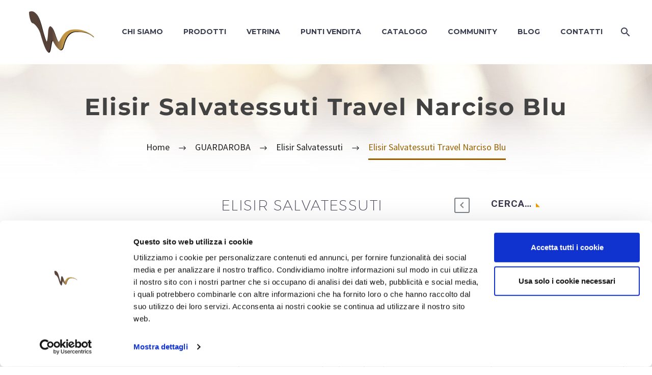

--- FILE ---
content_type: text/html; charset=UTF-8
request_url: https://wexor.it/prodotto/elisir-salvatessuti-travel-narciso-blu
body_size: 28563
content:
<!DOCTYPE html>
<!--[if IE 7]>
<html class="ie ie7" lang="it-IT" xmlns:og="https://ogp.me/ns#" xmlns:fb="https://ogp.me/ns/fb#">
<![endif]-->
<!--[if IE 8]>
<html class="ie ie8" lang="it-IT" xmlns:og="https://ogp.me/ns#" xmlns:fb="https://ogp.me/ns/fb#">
<![endif]-->
<!--[if !(IE 7) | !(IE 8) ]><!-->
<html lang="it-IT" xmlns:og="https://ogp.me/ns#" xmlns:fb="https://ogp.me/ns/fb#">
<!--<![endif]-->
<head>
	<meta charset="UTF-8">
	<meta name="viewport" content="width=device-width, initial-scale=1.0" />
	<link rel="profile" href="https://gmpg.org/xfn/11">
	<link rel="pingback" href="https://wexor.it/xmlrpc.php">
	<script type="text/javascript" data-cookieconsent="ignore">
	window.dataLayer = window.dataLayer || [];

	function gtag() {
		dataLayer.push(arguments);
	}

	gtag("consent", "default", {
		ad_personalization: "denied",
		ad_storage: "denied",
		ad_user_data: "denied",
		analytics_storage: "denied",
		functionality_storage: "denied",
		personalization_storage: "denied",
		security_storage: "granted",
		wait_for_update: 500,
	});
	gtag("set", "ads_data_redaction", true);
	</script>
<script type="text/javascript"
		id="Cookiebot"
		src="https://consent.cookiebot.com/uc.js"
		data-implementation="wp"
		data-cbid="c878d0dc-41d8-4cf4-bd47-e91d53bf278b"
						data-culture="IT"
				data-blockingmode="auto"
	></script>
<meta name='robots' content='index, follow, max-image-preview:large, max-snippet:-1, max-video-preview:-1' />

	<!-- This site is optimized with the Yoast SEO plugin v26.8 - https://yoast.com/product/yoast-seo-wordpress/ -->
	<title>Elisir Salvatessuti Travel Narciso Blu &#8226; Wexor</title>
	<meta name="description" content="Elisir Salvatessuti Narciso Blu Wexór è un deodorante per tessuti che protegge e preserva gli indumenti e i tessuti d’arredo." />
	<link rel="canonical" href="https://wexor.it/prodotto/elisir-salvatessuti-travel-narciso-blu" />
	<meta property="og:locale" content="it_IT" />
	<meta property="og:type" content="article" />
	<meta property="og:title" content="Elisir Salvatessuti Travel Narciso Blu &#8226; Wexor" />
	<meta property="og:description" content="Elisir Salvatessuti Narciso Blu Wexór è un deodorante per tessuti che protegge e preserva gli indumenti e i tessuti d’arredo." />
	<meta property="og:url" content="https://wexor.it/prodotto/elisir-salvatessuti-travel-narciso-blu" />
	<meta property="og:site_name" content="Wexor" />
	<meta property="article:publisher" content="https://www.facebook.com/WexorLuxuryHousehold/" />
	<meta property="article:modified_time" content="2025-12-09T16:27:34+00:00" />
	<meta property="og:image" content="https://wexor.it/wp-content/uploads/2021/01/WIT1100-006Elisir_Salvatessuti_MINI_100ml_Narciso_Blu.png" />
	<meta property="og:image:width" content="800" />
	<meta property="og:image:height" content="800" />
	<meta property="og:image:type" content="image/png" />
	<meta name="twitter:card" content="summary_large_image" />
	<meta name="twitter:label1" content="Tempo di lettura stimato" />
	<meta name="twitter:data1" content="1 minuto" />
	<script type="application/ld+json" class="yoast-schema-graph">{"@context":"https://schema.org","@graph":[{"@type":"WebPage","@id":"https://wexor.it/prodotto/elisir-salvatessuti-travel-narciso-blu","url":"https://wexor.it/prodotto/elisir-salvatessuti-travel-narciso-blu","name":"Elisir Salvatessuti Travel Narciso Blu &#8226; Wexor","isPartOf":{"@id":"https://wexor.it/#website"},"primaryImageOfPage":{"@id":"https://wexor.it/prodotto/elisir-salvatessuti-travel-narciso-blu#primaryimage"},"image":{"@id":"https://wexor.it/prodotto/elisir-salvatessuti-travel-narciso-blu#primaryimage"},"thumbnailUrl":"https://wexor.it/wp-content/uploads/2021/01/WIT1100-006Elisir_Salvatessuti_MINI_100ml_Narciso_Blu.png","datePublished":"2021-01-11T10:27:00+00:00","dateModified":"2025-12-09T16:27:34+00:00","description":"Elisir Salvatessuti Narciso Blu Wexór è un deodorante per tessuti che protegge e preserva gli indumenti e i tessuti d’arredo.","breadcrumb":{"@id":"https://wexor.it/prodotto/elisir-salvatessuti-travel-narciso-blu#breadcrumb"},"inLanguage":"it-IT","potentialAction":[{"@type":"ReadAction","target":["https://wexor.it/prodotto/elisir-salvatessuti-travel-narciso-blu"]}]},{"@type":"ImageObject","inLanguage":"it-IT","@id":"https://wexor.it/prodotto/elisir-salvatessuti-travel-narciso-blu#primaryimage","url":"https://wexor.it/wp-content/uploads/2021/01/WIT1100-006Elisir_Salvatessuti_MINI_100ml_Narciso_Blu.png","contentUrl":"https://wexor.it/wp-content/uploads/2021/01/WIT1100-006Elisir_Salvatessuti_MINI_100ml_Narciso_Blu.png","width":800,"height":800},{"@type":"BreadcrumbList","@id":"https://wexor.it/prodotto/elisir-salvatessuti-travel-narciso-blu#breadcrumb","itemListElement":[{"@type":"ListItem","position":1,"name":"Home","item":"https://wexor.it/"},{"@type":"ListItem","position":2,"name":"Archivio Prodotti","item":"https://wexor.it/archivio-prodotti"},{"@type":"ListItem","position":3,"name":"Elisir Salvatessuti Travel Narciso Blu"}]},{"@type":"WebSite","@id":"https://wexor.it/#website","url":"https://wexor.it/","name":"Wexor","description":"Luxury Household","publisher":{"@id":"https://wexor.it/#organization"},"potentialAction":[{"@type":"SearchAction","target":{"@type":"EntryPoint","urlTemplate":"https://wexor.it/?s={search_term_string}"},"query-input":{"@type":"PropertyValueSpecification","valueRequired":true,"valueName":"search_term_string"}}],"inLanguage":"it-IT"},{"@type":"Organization","@id":"https://wexor.it/#organization","name":"Wexór","url":"https://wexor.it/","logo":{"@type":"ImageObject","inLanguage":"it-IT","@id":"https://wexor.it/#/schema/logo/image/","url":"https://wexor.it/wp-content/uploads/2018/02/Logo_Wexor_300dpi.png","contentUrl":"https://wexor.it/wp-content/uploads/2018/02/Logo_Wexor_300dpi.png","width":1501,"height":596,"caption":"Wexór"},"image":{"@id":"https://wexor.it/#/schema/logo/image/"},"sameAs":["https://www.facebook.com/WexorLuxuryHousehold/","https://www.instagram.com/wexorluxuryhousehold/","https://www.youtube.com/@wexorluxuryhousehold","https://www.tiktok.com/@wexorluxuryhousehold"]}]}</script>
	<!-- / Yoast SEO plugin. -->


<link rel='dns-prefetch' href='//fonts.googleapis.com' />
<link rel="alternate" type="application/rss+xml" title="Wexor &raquo; Feed" href="https://wexor.it/feed" />
<link rel="alternate" type="application/rss+xml" title="Wexor &raquo; Feed dei commenti" href="https://wexor.it/comments/feed" />
<link rel="alternate" type="application/rss+xml" title="Wexor &raquo; Elisir Salvatessuti Travel Narciso Blu Feed dei commenti" href="https://wexor.it/prodotto/elisir-salvatessuti-travel-narciso-blu/feed" />
<link rel="alternate" title="oEmbed (JSON)" type="application/json+oembed" href="https://wexor.it/wp-json/oembed/1.0/embed?url=https%3A%2F%2Fwexor.it%2Fprodotto%2Felisir-salvatessuti-travel-narciso-blu" />
<link rel="alternate" title="oEmbed (XML)" type="text/xml+oembed" href="https://wexor.it/wp-json/oembed/1.0/embed?url=https%3A%2F%2Fwexor.it%2Fprodotto%2Felisir-salvatessuti-travel-narciso-blu&#038;format=xml" />
<style id='wp-img-auto-sizes-contain-inline-css' type='text/css'>
img:is([sizes=auto i],[sizes^="auto," i]){contain-intrinsic-size:3000px 1500px}
/*# sourceURL=wp-img-auto-sizes-contain-inline-css */
</style>
<link rel='stylesheet' id='thegem-preloader-css' href='https://wexor.it/wp-content/themes/thegem/css/thegem-preloader.css?ver=5.11.1' type='text/css' media='all' />
<style id='thegem-preloader-inline-css' type='text/css'>

		body:not(.compose-mode) .gem-icon-style-gradient span,
		body:not(.compose-mode) .gem-icon .gem-icon-half-1,
		body:not(.compose-mode) .gem-icon .gem-icon-half-2 {
			opacity: 0 !important;
			}
/*# sourceURL=thegem-preloader-inline-css */
</style>
<link rel='stylesheet' id='thegem-reset-css' href='https://wexor.it/wp-content/themes/thegem/css/thegem-reset.css?ver=5.11.1' type='text/css' media='all' />
<link rel='stylesheet' id='thegem-grid-css' href='https://wexor.it/wp-content/themes/thegem/css/thegem-grid.css?ver=5.11.1' type='text/css' media='all' />
<link rel='stylesheet' id='thegem-header-css' href='https://wexor.it/wp-content/themes/thegem/css/thegem-header.css?ver=5.11.1' type='text/css' media='all' />
<link rel='stylesheet' id='thegem-style-css' href='https://wexor.it/wp-content/themes/thegem/style.css?ver=5.11.1' type='text/css' media='all' />
<link rel='stylesheet' id='thegem-widgets-css' href='https://wexor.it/wp-content/themes/thegem/css/thegem-widgets.css?ver=5.11.1' type='text/css' media='all' />
<link rel='stylesheet' id='thegem-new-css-css' href='https://wexor.it/wp-content/themes/thegem/css/thegem-new-css.css?ver=5.11.1' type='text/css' media='all' />
<link rel='stylesheet' id='perevazka-css-css-css' href='https://wexor.it/wp-content/themes/thegem/css/thegem-perevazka-css.css?ver=5.11.1' type='text/css' media='all' />
<link rel='stylesheet' id='thegem-google-fonts-css' href='//fonts.googleapis.com/css?family=Source+Sans+Pro%3A200%2C200italic%2C300%2C300italic%2C400%2C400italic%2C600%2C600italic%2C700%2C700italic%2C900%2C900italic%7CMontserrat%3A100%2C200%2C300%2C400%2C500%2C600%2C700%2C800%2C900%2C100italic%2C200italic%2C300italic%2C400italic%2C500italic%2C600italic%2C700italic%2C800italic%2C900italic%7CRoboto%3A100%2C100italic%2C300%2C300italic%2C400%2C400italic%2C500%2C500italic%2C700%2C700italic%2C900%2C900italic&#038;subset=cyrillic%2Ccyrillic-ext%2Cgreek%2Cgreek-ext%2Clatin%2Clatin-ext%2Cvietnamese&#038;ver=6.9' type='text/css' media='all' />
<link rel='stylesheet' id='thegem-custom-css' href='https://wexor.it/wp-content/uploads/thegem/css/custom-6yzdsybN.css?ver=5.11.1' type='text/css' media='all' />
<style id='thegem-custom-inline-css' type='text/css'>
.vc_custom_1643798622105{background-image: url(https://wexor.it/wp-content/uploads/2018/05/Sfondo_Lucine2.jpg?id=2215) !important;background-position: center !important;background-repeat: no-repeat !important;background-size: cover !important;}
#page-title {background-image: url('https://wexor.it/wp-content/uploads/2018/05/Sfondo_Lucine3.jpg');background-repeat: no-repeat;background-position-x: center;background-position-y: top;background-size: cover;padding-top: 60px;padding-bottom: 100px;}#page-title h1,#page-title .title-rich-content {color: #424242FF;}.page-title-excerpt {color: #424242FF;margin-top: 0px;}#page-title .page-title-title {margin-top: 0px;}#page-title .page-title-title .styled-subtitle.light,#page-title .page-title-excerpt .styled-subtitle.light{ font-family: var(--thegem-to-light-title-font-family); font-style: normal; font-weight: normal;}#page-title .page-title-title .title-main-menu,#page-title .page-title-excerpt .title-main-menu{ font-family: var(--thegem-to-menu-font-family); font-style: var(--thegem-to-menu-font-style); font-weight: var(--thegem-to-menu-font-weight); text-transform: var(--thegem-to-menu-text-transform); font-size: var(--thegem-to-menu-font-size); line-height: var(--thegem-to-menu-line-height); letter-spacing: var(--thegem-to-menu-letter-spacing, 0);}#page-title .page-title-title .title-main-menu.light,#page-title .page-title-excerpt .title-main-menu.light{ font-family: var(--thegem-to-light-title-font-family); font-style: normal; font-weight: normal;}#page-title .page-title-title .title-body,#page-title .page-title-excerpt .title-body{ font-family: var(--thegem-to-body-font-family); font-style: var(--thegem-to-body-font-style); font-weight: var(--thegem-to-body-font-weight); text-transform: var(--thegem-to-body-text-transform, none); font-size: var(--thegem-to-body-font-size); line-height: var(--thegem-to-body-line-height); letter-spacing: var(--thegem-to-body-letter-spacing);}#page-title .page-title-title .title-body.light,#page-title .page-title-excerpt .title-body.light{ font-family: var(--thegem-to-light-title-font-family); font-style: normal; font-weight: normal;}#page-title .page-title-title .title-tiny-body,#page-title .page-title-excerpt .title-tiny-body{ font-family: var(--thegem-to-body-tiny-font-family); font-style: var(--thegem-to-body-tiny-font-style); font-weight: var(--thegem-to-body-tiny-font-weight); text-transform: var(--thegem-to-body-tiny-text-transform, none); font-size: var(--thegem-to-body-tiny-font-size); line-height: var(--thegem-to-body-tiny-line-height); letter-spacing: var(--thegem-to-body-tiny-letter-spacing);}#page-title .page-title-title .title-tiny-body.light,#page-title .page-title-excerpt .title-tiny-body.light{ font-family: var(--thegem-to-light-title-font-family); font-style: normal; font-weight: normal;}.page-title-inner,body .breadcrumbs{padding-left: 0px;padding-right: 0px;}body .breadcrumbs,body .breadcrumbs a,body .bc-devider:before {color: #212121;}body .breadcrumbs .current {	color: #996100;	border-bottom: 3px solid #996100;}body .page-title-block .breadcrumbs-container{	text-align: center;}.page-breadcrumbs ul li a,.page-breadcrumbs ul li:not(:last-child):after{	color: #99A9B5FF;}.page-breadcrumbs ul li{	color: #3C3950FF;}.page-breadcrumbs ul li a:hover{	color: #3C3950FF;}.block-content {padding-top: 80px;background-color: #ffffff;background-image: none;}.block-content:last-of-type {padding-bottom: 110px;}.gem-slideshow,.slideshow-preloader {background-color: #ffffff;}#top-area {	display: block;}@media (max-width: 991px) {#page-title {padding-top: 80px;padding-bottom: 80px;}.page-title-inner, body .breadcrumbs{padding-left: 0px;padding-right: 0px;}.page-title-excerpt {margin-top: 18px;}#page-title .page-title-title {margin-top: 0px;}.block-content {padding-top: 21px;}.block-content:last-of-type {}#top-area {	display: block;}}@media (max-width: 767px) {#page-title {padding-top: 80px;padding-bottom: 80px;}.page-title-inner,body .breadcrumbs{padding-left: 0px;padding-right: 0px;}.page-title-excerpt {margin-top: 18px;}#page-title .page-title-title {margin-top: 0px;}.block-content {padding-top: 21px;}.block-content:last-of-type {}#top-area {	display: block;}}
/*# sourceURL=thegem-custom-inline-css */
</style>
<link rel='stylesheet' id='js_composer_front-css' href='https://wexor.it/wp-content/plugins/js_composer/assets/css/js_composer.min.css?ver=8.7.2' type='text/css' media='all' />
<link rel='stylesheet' id='thegem_js_composer_front-css' href='https://wexor.it/wp-content/themes/thegem/css/thegem-js_composer_columns.css?ver=5.11.1' type='text/css' media='all' />
<link rel='stylesheet' id='thegem-additional-blog-1-css' href='https://wexor.it/wp-content/themes/thegem/css/thegem-additional-blog-1.css?ver=5.11.1' type='text/css' media='all' />
<link rel='stylesheet' id='jquery-fancybox-css' href='https://wexor.it/wp-content/themes/thegem/js/fancyBox/jquery.fancybox.min.css?ver=5.11.1' type='text/css' media='all' />
<link rel='stylesheet' id='thegem-vc_elements-css' href='https://wexor.it/wp-content/themes/thegem/css/thegem-vc_elements.css?ver=5.11.1' type='text/css' media='all' />
<style id='wp-emoji-styles-inline-css' type='text/css'>

	img.wp-smiley, img.emoji {
		display: inline !important;
		border: none !important;
		box-shadow: none !important;
		height: 1em !important;
		width: 1em !important;
		margin: 0 0.07em !important;
		vertical-align: -0.1em !important;
		background: none !important;
		padding: 0 !important;
	}
/*# sourceURL=wp-emoji-styles-inline-css */
</style>
<link rel='stylesheet' id='wp-block-library-css' href='https://wexor.it/wp-includes/css/dist/block-library/style.min.css?ver=6.9' type='text/css' media='all' />
<link rel='stylesheet' id='wc-blocks-style-css' href='https://wexor.it/wp-content/plugins/woocommerce/assets/client/blocks/wc-blocks.css?ver=wc-10.4.3' type='text/css' media='all' />
<style id='global-styles-inline-css' type='text/css'>
:root{--wp--preset--aspect-ratio--square: 1;--wp--preset--aspect-ratio--4-3: 4/3;--wp--preset--aspect-ratio--3-4: 3/4;--wp--preset--aspect-ratio--3-2: 3/2;--wp--preset--aspect-ratio--2-3: 2/3;--wp--preset--aspect-ratio--16-9: 16/9;--wp--preset--aspect-ratio--9-16: 9/16;--wp--preset--color--black: #000000;--wp--preset--color--cyan-bluish-gray: #abb8c3;--wp--preset--color--white: #ffffff;--wp--preset--color--pale-pink: #f78da7;--wp--preset--color--vivid-red: #cf2e2e;--wp--preset--color--luminous-vivid-orange: #ff6900;--wp--preset--color--luminous-vivid-amber: #fcb900;--wp--preset--color--light-green-cyan: #7bdcb5;--wp--preset--color--vivid-green-cyan: #00d084;--wp--preset--color--pale-cyan-blue: #8ed1fc;--wp--preset--color--vivid-cyan-blue: #0693e3;--wp--preset--color--vivid-purple: #9b51e0;--wp--preset--gradient--vivid-cyan-blue-to-vivid-purple: linear-gradient(135deg,rgb(6,147,227) 0%,rgb(155,81,224) 100%);--wp--preset--gradient--light-green-cyan-to-vivid-green-cyan: linear-gradient(135deg,rgb(122,220,180) 0%,rgb(0,208,130) 100%);--wp--preset--gradient--luminous-vivid-amber-to-luminous-vivid-orange: linear-gradient(135deg,rgb(252,185,0) 0%,rgb(255,105,0) 100%);--wp--preset--gradient--luminous-vivid-orange-to-vivid-red: linear-gradient(135deg,rgb(255,105,0) 0%,rgb(207,46,46) 100%);--wp--preset--gradient--very-light-gray-to-cyan-bluish-gray: linear-gradient(135deg,rgb(238,238,238) 0%,rgb(169,184,195) 100%);--wp--preset--gradient--cool-to-warm-spectrum: linear-gradient(135deg,rgb(74,234,220) 0%,rgb(151,120,209) 20%,rgb(207,42,186) 40%,rgb(238,44,130) 60%,rgb(251,105,98) 80%,rgb(254,248,76) 100%);--wp--preset--gradient--blush-light-purple: linear-gradient(135deg,rgb(255,206,236) 0%,rgb(152,150,240) 100%);--wp--preset--gradient--blush-bordeaux: linear-gradient(135deg,rgb(254,205,165) 0%,rgb(254,45,45) 50%,rgb(107,0,62) 100%);--wp--preset--gradient--luminous-dusk: linear-gradient(135deg,rgb(255,203,112) 0%,rgb(199,81,192) 50%,rgb(65,88,208) 100%);--wp--preset--gradient--pale-ocean: linear-gradient(135deg,rgb(255,245,203) 0%,rgb(182,227,212) 50%,rgb(51,167,181) 100%);--wp--preset--gradient--electric-grass: linear-gradient(135deg,rgb(202,248,128) 0%,rgb(113,206,126) 100%);--wp--preset--gradient--midnight: linear-gradient(135deg,rgb(2,3,129) 0%,rgb(40,116,252) 100%);--wp--preset--font-size--small: 13px;--wp--preset--font-size--medium: 20px;--wp--preset--font-size--large: 36px;--wp--preset--font-size--x-large: 42px;--wp--preset--spacing--20: 0.44rem;--wp--preset--spacing--30: 0.67rem;--wp--preset--spacing--40: 1rem;--wp--preset--spacing--50: 1.5rem;--wp--preset--spacing--60: 2.25rem;--wp--preset--spacing--70: 3.38rem;--wp--preset--spacing--80: 5.06rem;--wp--preset--shadow--natural: 6px 6px 9px rgba(0, 0, 0, 0.2);--wp--preset--shadow--deep: 12px 12px 50px rgba(0, 0, 0, 0.4);--wp--preset--shadow--sharp: 6px 6px 0px rgba(0, 0, 0, 0.2);--wp--preset--shadow--outlined: 6px 6px 0px -3px rgb(255, 255, 255), 6px 6px rgb(0, 0, 0);--wp--preset--shadow--crisp: 6px 6px 0px rgb(0, 0, 0);}:where(.is-layout-flex){gap: 0.5em;}:where(.is-layout-grid){gap: 0.5em;}body .is-layout-flex{display: flex;}.is-layout-flex{flex-wrap: wrap;align-items: center;}.is-layout-flex > :is(*, div){margin: 0;}body .is-layout-grid{display: grid;}.is-layout-grid > :is(*, div){margin: 0;}:where(.wp-block-columns.is-layout-flex){gap: 2em;}:where(.wp-block-columns.is-layout-grid){gap: 2em;}:where(.wp-block-post-template.is-layout-flex){gap: 1.25em;}:where(.wp-block-post-template.is-layout-grid){gap: 1.25em;}.has-black-color{color: var(--wp--preset--color--black) !important;}.has-cyan-bluish-gray-color{color: var(--wp--preset--color--cyan-bluish-gray) !important;}.has-white-color{color: var(--wp--preset--color--white) !important;}.has-pale-pink-color{color: var(--wp--preset--color--pale-pink) !important;}.has-vivid-red-color{color: var(--wp--preset--color--vivid-red) !important;}.has-luminous-vivid-orange-color{color: var(--wp--preset--color--luminous-vivid-orange) !important;}.has-luminous-vivid-amber-color{color: var(--wp--preset--color--luminous-vivid-amber) !important;}.has-light-green-cyan-color{color: var(--wp--preset--color--light-green-cyan) !important;}.has-vivid-green-cyan-color{color: var(--wp--preset--color--vivid-green-cyan) !important;}.has-pale-cyan-blue-color{color: var(--wp--preset--color--pale-cyan-blue) !important;}.has-vivid-cyan-blue-color{color: var(--wp--preset--color--vivid-cyan-blue) !important;}.has-vivid-purple-color{color: var(--wp--preset--color--vivid-purple) !important;}.has-black-background-color{background-color: var(--wp--preset--color--black) !important;}.has-cyan-bluish-gray-background-color{background-color: var(--wp--preset--color--cyan-bluish-gray) !important;}.has-white-background-color{background-color: var(--wp--preset--color--white) !important;}.has-pale-pink-background-color{background-color: var(--wp--preset--color--pale-pink) !important;}.has-vivid-red-background-color{background-color: var(--wp--preset--color--vivid-red) !important;}.has-luminous-vivid-orange-background-color{background-color: var(--wp--preset--color--luminous-vivid-orange) !important;}.has-luminous-vivid-amber-background-color{background-color: var(--wp--preset--color--luminous-vivid-amber) !important;}.has-light-green-cyan-background-color{background-color: var(--wp--preset--color--light-green-cyan) !important;}.has-vivid-green-cyan-background-color{background-color: var(--wp--preset--color--vivid-green-cyan) !important;}.has-pale-cyan-blue-background-color{background-color: var(--wp--preset--color--pale-cyan-blue) !important;}.has-vivid-cyan-blue-background-color{background-color: var(--wp--preset--color--vivid-cyan-blue) !important;}.has-vivid-purple-background-color{background-color: var(--wp--preset--color--vivid-purple) !important;}.has-black-border-color{border-color: var(--wp--preset--color--black) !important;}.has-cyan-bluish-gray-border-color{border-color: var(--wp--preset--color--cyan-bluish-gray) !important;}.has-white-border-color{border-color: var(--wp--preset--color--white) !important;}.has-pale-pink-border-color{border-color: var(--wp--preset--color--pale-pink) !important;}.has-vivid-red-border-color{border-color: var(--wp--preset--color--vivid-red) !important;}.has-luminous-vivid-orange-border-color{border-color: var(--wp--preset--color--luminous-vivid-orange) !important;}.has-luminous-vivid-amber-border-color{border-color: var(--wp--preset--color--luminous-vivid-amber) !important;}.has-light-green-cyan-border-color{border-color: var(--wp--preset--color--light-green-cyan) !important;}.has-vivid-green-cyan-border-color{border-color: var(--wp--preset--color--vivid-green-cyan) !important;}.has-pale-cyan-blue-border-color{border-color: var(--wp--preset--color--pale-cyan-blue) !important;}.has-vivid-cyan-blue-border-color{border-color: var(--wp--preset--color--vivid-cyan-blue) !important;}.has-vivid-purple-border-color{border-color: var(--wp--preset--color--vivid-purple) !important;}.has-vivid-cyan-blue-to-vivid-purple-gradient-background{background: var(--wp--preset--gradient--vivid-cyan-blue-to-vivid-purple) !important;}.has-light-green-cyan-to-vivid-green-cyan-gradient-background{background: var(--wp--preset--gradient--light-green-cyan-to-vivid-green-cyan) !important;}.has-luminous-vivid-amber-to-luminous-vivid-orange-gradient-background{background: var(--wp--preset--gradient--luminous-vivid-amber-to-luminous-vivid-orange) !important;}.has-luminous-vivid-orange-to-vivid-red-gradient-background{background: var(--wp--preset--gradient--luminous-vivid-orange-to-vivid-red) !important;}.has-very-light-gray-to-cyan-bluish-gray-gradient-background{background: var(--wp--preset--gradient--very-light-gray-to-cyan-bluish-gray) !important;}.has-cool-to-warm-spectrum-gradient-background{background: var(--wp--preset--gradient--cool-to-warm-spectrum) !important;}.has-blush-light-purple-gradient-background{background: var(--wp--preset--gradient--blush-light-purple) !important;}.has-blush-bordeaux-gradient-background{background: var(--wp--preset--gradient--blush-bordeaux) !important;}.has-luminous-dusk-gradient-background{background: var(--wp--preset--gradient--luminous-dusk) !important;}.has-pale-ocean-gradient-background{background: var(--wp--preset--gradient--pale-ocean) !important;}.has-electric-grass-gradient-background{background: var(--wp--preset--gradient--electric-grass) !important;}.has-midnight-gradient-background{background: var(--wp--preset--gradient--midnight) !important;}.has-small-font-size{font-size: var(--wp--preset--font-size--small) !important;}.has-medium-font-size{font-size: var(--wp--preset--font-size--medium) !important;}.has-large-font-size{font-size: var(--wp--preset--font-size--large) !important;}.has-x-large-font-size{font-size: var(--wp--preset--font-size--x-large) !important;}
/*# sourceURL=global-styles-inline-css */
</style>

<style id='classic-theme-styles-inline-css' type='text/css'>
/*! This file is auto-generated */
.wp-block-button__link{color:#fff;background-color:#32373c;border-radius:9999px;box-shadow:none;text-decoration:none;padding:calc(.667em + 2px) calc(1.333em + 2px);font-size:1.125em}.wp-block-file__button{background:#32373c;color:#fff;text-decoration:none}
/*# sourceURL=/wp-includes/css/classic-themes.min.css */
</style>
<style id='woocommerce-inline-inline-css' type='text/css'>
.woocommerce form .form-row .required { visibility: visible; }
/*# sourceURL=woocommerce-inline-inline-css */
</style>
<link rel='stylesheet' id='yith-wcan-shortcodes-css' href='https://wexor.it/wp-content/plugins/yith-woocommerce-ajax-navigation/assets/css/shortcodes.css?ver=5.16.0' type='text/css' media='all' />
<style id='yith-wcan-shortcodes-inline-css' type='text/css'>
:root{
	--yith-wcan-filters_colors_titles: #434343;
	--yith-wcan-filters_colors_background: #FFFFFF;
	--yith-wcan-filters_colors_accent: #A7144C;
	--yith-wcan-filters_colors_accent_r: 167;
	--yith-wcan-filters_colors_accent_g: 20;
	--yith-wcan-filters_colors_accent_b: 76;
	--yith-wcan-color_swatches_border_radius: 100%;
	--yith-wcan-color_swatches_size: 30px;
	--yith-wcan-labels_style_background: #FFFFFF;
	--yith-wcan-labels_style_background_hover: #A7144C;
	--yith-wcan-labels_style_background_active: #A7144C;
	--yith-wcan-labels_style_text: #434343;
	--yith-wcan-labels_style_text_hover: #FFFFFF;
	--yith-wcan-labels_style_text_active: #FFFFFF;
	--yith-wcan-anchors_style_text: #434343;
	--yith-wcan-anchors_style_text_hover: #A7144C;
	--yith-wcan-anchors_style_text_active: #A7144C;
}
/*# sourceURL=yith-wcan-shortcodes-inline-css */
</style>
<link rel='stylesheet' id='yith_wcbm_badge_style-css' href='https://wexor.it/wp-content/plugins/yith-woocommerce-badges-management/assets/css/frontend.css?ver=3.21.0' type='text/css' media='all' />
<style id='yith_wcbm_badge_style-inline-css' type='text/css'>
.yith-wcbm-badge.yith-wcbm-badge-text.yith-wcbm-badge-28735 {
				top: 0; left: 0; 
				
				-ms-transform: ; 
				-webkit-transform: ; 
				transform: ;
				padding: 0px 0px 0px 0px;
				background-color:#f9d800; border-radius: 0px 0px 0px 0px; width:130px; height:30px;
			}.yith-wcbm-badge.yith-wcbm-badge-text.yith-wcbm-badge-29184 {
				top: 0; left: 0; 
				
				-ms-transform: ; 
				-webkit-transform: ; 
				transform: ;
				padding: 0px 0px 0px 0px;
				background-color:#a6ea84; border-radius: 0px 0px 0px 0px; width:120px; height:30px;
			}.yith-wcbm-badge.yith-wcbm-badge-text.yith-wcbm-badge-28027 {
				top: 0; left: 0; 
				
				-ms-transform: ; 
				-webkit-transform: ; 
				transform: ;
				padding: 0px 0px 0px 0px;
				background-color:#dd3333; border-radius: 0px 0px 0px 0px; width:100px; height:30px;
			}.yith-wcbm-badge.yith-wcbm-badge-text.yith-wcbm-badge-28028 {
				top: 0; left: 0; 
				
				-ms-transform: ; 
				-webkit-transform: ; 
				transform: ;
				padding: 0px 0px 0px 0px;
				background-color:#dd3333; border-radius: 0px 0px 0px 0px; width:190px; height:30px;
			}.yith-wcbm-badge.yith-wcbm-badge-text.yith-wcbm-badge-28029 {
				top: 0; left: 0; 
				
				-ms-transform: ; 
				-webkit-transform: ; 
				transform: ;
				padding: 0px 0px 0px 0px;
				background-color:#1e73be; border-radius: 0px 0px 0px 0px; width:70px; height:30px;
			}
/*# sourceURL=yith_wcbm_badge_style-inline-css */
</style>
<link rel='stylesheet' id='yith-gfont-open-sans-css' href='https://wexor.it/wp-content/plugins/yith-woocommerce-badges-management/assets/fonts/open-sans/style.css?ver=3.21.0' type='text/css' media='all' />
<link rel='stylesheet' id='ywctm-frontend-css' href='https://wexor.it/wp-content/plugins/yith-woocommerce-catalog-mode/assets/css/frontend.min.css?ver=2.52.0' type='text/css' media='all' />
<style id='ywctm-frontend-inline-css' type='text/css'>
form.cart button.single_add_to_cart_button, .ppc-button-wrapper, .wc-ppcp-paylater-msg__container, form.cart .quantity, table.variations, form.variations_form, .single_variation_wrap .variations_button, .widget.woocommerce.widget_shopping_cart{display: none !important}
/*# sourceURL=ywctm-frontend-inline-css */
</style>
<link rel='stylesheet' id='ywqa-frontend-css' href='https://wexor.it/wp-content/plugins/yith-woocommerce-questions-and-answers/assets/css/ywqa-frontend.css?ver=1' type='text/css' media='all' />
<link rel='stylesheet' id='thegem-woocommerce-minicart-css' href='https://wexor.it/wp-content/themes/thegem/css/thegem-woocommerce-minicart.css?ver=5.11.1' type='text/css' media='all' />
<link rel='stylesheet' id='thegem-woocommerce-css' href='https://wexor.it/wp-content/themes/thegem/css/thegem-woocommerce.css?ver=5.11.1' type='text/css' media='all' />
<link rel='stylesheet' id='thegem-woocommerce1-css' href='https://wexor.it/wp-content/themes/thegem/css/thegem-woocommerce1.css?ver=5.11.1' type='text/css' media='all' />
<link rel='stylesheet' id='thegem-woocommerce-temp-css' href='https://wexor.it/wp-content/themes/thegem/css/thegem-woocommerce-temp.css?ver=5.11.1' type='text/css' media='all' />
<link rel='stylesheet' id='thegem-woocommerce-custom-css' href='https://wexor.it/wp-content/themes/thegem/css/thegem-woocommerce-custom.css?ver=5.11.1' type='text/css' media='all' />
<link rel='stylesheet' id='owl-css' href='https://wexor.it/wp-content/themes/thegem/js/owl/owl.carousel.css?ver=5.11.1' type='text/css' media='all' />
<link rel='stylesheet' id='thegem-product-gallery-css' href='https://wexor.it/wp-content/themes/thegem/css/thegem-product-gallery.css?ver=5.11.1' type='text/css' media='all' />
<link rel='stylesheet' id='thegem-animations-css' href='https://wexor.it/wp-content/themes/thegem/css/thegem-itemsAnimations.css?ver=5.11.1' type='text/css' media='all' />
<link rel='stylesheet' id='dflip-style-css' href='https://wexor.it/wp-content/plugins/3d-flipbook-dflip-lite/assets/css/dflip.min.css?ver=2.4.20' type='text/css' media='all' />
<link rel='stylesheet' id='sib-front-css-css' href='https://wexor.it/wp-content/plugins/mailin/css/mailin-front.css?ver=6.9' type='text/css' media='all' />
<script type="text/javascript">function fullHeightRow() {
			var fullHeight,
				offsetTop,
				element = document.getElementsByClassName('vc_row-o-full-height')[0];
			if (element) {
				fullHeight = window.innerHeight;
				offsetTop = window.pageYOffset + element.getBoundingClientRect().top;
				if (offsetTop < fullHeight) {
					fullHeight = 100 - offsetTop / (fullHeight / 100);
					element.style.minHeight = fullHeight + 'vh'
				}
			}
		}</script><script type="text/javascript" src="https://wexor.it/wp-includes/js/jquery/jquery.min.js?ver=3.7.1" id="jquery-core-js"></script>
<script type="text/javascript" src="https://wexor.it/wp-includes/js/jquery/jquery-migrate.min.js?ver=3.4.1" id="jquery-migrate-js"></script>
<script type="text/javascript" id="wc-single-product-js-extra">
/* <![CDATA[ */
var wc_single_product_params = {"i18n_required_rating_text":"Seleziona una valutazione","i18n_rating_options":["1 stella su 5","2 stelle su 5","3 stelle su 5","4 stelle su 5","5 stelle su 5"],"i18n_product_gallery_trigger_text":"Visualizza la galleria di immagini a schermo intero","review_rating_required":"yes","flexslider":{"rtl":false,"animation":"slide","smoothHeight":true,"directionNav":false,"controlNav":"thumbnails","slideshow":false,"animationSpeed":500,"animationLoop":false,"allowOneSlide":false},"zoom_enabled":"1","zoom_options":[],"photoswipe_enabled":"1","photoswipe_options":{"shareEl":false,"closeOnScroll":false,"history":false,"hideAnimationDuration":0,"showAnimationDuration":0},"flexslider_enabled":"1"};
//# sourceURL=wc-single-product-js-extra
/* ]]> */
</script>
<script type="text/javascript" src="https://wexor.it/wp-content/plugins/woocommerce/assets/js/frontend/single-product.min.js?ver=10.4.3" id="wc-single-product-js" defer="defer" data-wp-strategy="defer"></script>
<script type="text/javascript" src="https://wexor.it/wp-content/plugins/woocommerce/assets/js/jquery-blockui/jquery.blockUI.min.js?ver=2.7.0-wc.10.4.3" id="wc-jquery-blockui-js" defer="defer" data-wp-strategy="defer"></script>
<script type="text/javascript" src="https://wexor.it/wp-content/plugins/woocommerce/assets/js/js-cookie/js.cookie.min.js?ver=2.1.4-wc.10.4.3" id="wc-js-cookie-js" defer="defer" data-wp-strategy="defer"></script>
<script type="text/javascript" id="woocommerce-js-extra">
/* <![CDATA[ */
var woocommerce_params = {"ajax_url":"/wp-admin/admin-ajax.php","wc_ajax_url":"/?wc-ajax=%%endpoint%%","i18n_password_show":"Mostra password","i18n_password_hide":"Nascondi password"};
//# sourceURL=woocommerce-js-extra
/* ]]> */
</script>
<script type="text/javascript" src="https://wexor.it/wp-content/plugins/woocommerce/assets/js/frontend/woocommerce.min.js?ver=10.4.3" id="woocommerce-js" defer="defer" data-wp-strategy="defer"></script>
<script type="text/javascript" id="ywqa-frontend-js-extra">
/* <![CDATA[ */
var ywqa_frontend = {"reply_to_question":null};
//# sourceURL=ywqa-frontend-js-extra
/* ]]> */
</script>
<script type="text/javascript" src="https://wexor.it/wp-content/plugins/yith-woocommerce-questions-and-answers/assets/js/ywqa-frontend.js?ver=1" id="ywqa-frontend-js"></script>
<script type="text/javascript" id="wc-add-to-cart-js-extra">
/* <![CDATA[ */
var wc_add_to_cart_params = {"ajax_url":"/wp-admin/admin-ajax.php","wc_ajax_url":"/?wc-ajax=%%endpoint%%","i18n_view_cart":"Visualizza carrello","cart_url":"https://wexor.it/carrello","is_cart":"","cart_redirect_after_add":"no"};
//# sourceURL=wc-add-to-cart-js-extra
/* ]]> */
</script>
<script type="text/javascript" src="https://wexor.it/wp-content/plugins/woocommerce/assets/js/frontend/add-to-cart.min.js?ver=10.4.3" id="wc-add-to-cart-js" defer="defer" data-wp-strategy="defer"></script>
<script type="text/javascript" id="sib-front-js-js-extra">
/* <![CDATA[ */
var sibErrMsg = {"invalidMail":"Please fill out valid email address","requiredField":"Please fill out required fields","invalidDateFormat":"Please fill out valid date format","invalidSMSFormat":"Please fill out valid phone number"};
var ajax_sib_front_object = {"ajax_url":"https://wexor.it/wp-admin/admin-ajax.php","ajax_nonce":"f663cebf10","flag_url":"https://wexor.it/wp-content/plugins/mailin/img/flags/"};
//# sourceURL=sib-front-js-js-extra
/* ]]> */
</script>
<script type="text/javascript" src="https://wexor.it/wp-content/plugins/mailin/js/mailin-front.js?ver=1769025874" id="sib-front-js-js"></script>
<script></script><link rel="https://api.w.org/" href="https://wexor.it/wp-json/" /><link rel="alternate" title="JSON" type="application/json" href="https://wexor.it/wp-json/wp/v2/product/28749" /><link rel="EditURI" type="application/rsd+xml" title="RSD" href="https://wexor.it/xmlrpc.php?rsd" />
<meta name="generator" content="WordPress 6.9" />
<meta name="generator" content="WooCommerce 10.4.3" />
<link rel='shortlink' href='https://wexor.it/?p=28749' />
<script type="text/javascript">
//<![CDATA[
var ssf_wp_base='https://wexor.it/wp-content/plugins/superstorefinder-wp';
var ssf_matrix='km';
var default_distance = '';
var zoomhere_zoom = '';
var geo_settings = '';
var ssf_wp_map_code; 

var style_map_color = '';
var ssf_wp_uploads_base='https://wexor.it/wp-content/uploads/ssf-wp-uploads';
var ssf_wp_addons_base=ssf_wp_uploads_base+'/addons';
var ssf_wp_includes_base=ssf_wp_base+'/ssf-wp-inc/includes';
var ssf_wp_zoom_level=''; 
var map_mouse_scroll = '0';
var default_location = 'Rome';
var ssf_default_category='';
var ssf_wp_map_settings='geo'; 
var zoom_level='auto';
var init_zoom=7; 
var labeled_marker='0'; 
var custom_marker='custom-marker.png'; 
var custom_marker_active='custom-marker-active.png'; 
var ssf_wp_stores_near_you='Negozi vicino a te'; 
var ssf_wp_search_label='Cerca negozi nelle vicinanze'; 
var ssf_wp_ext_url_label='Visualizza di più';
var ssf_distance_limit=10;
var ssf_wp_outlet_label='punti vendita'; 
var ssf_wp_of_label='di'; 
var ssf_wp_clear_all_label='Cancella tutto'; 
var ssf_wp_show_all_label='Mostra tutto'; 
var ssf_wp_by_region_label='Nazione'; 
var ssf_wp_by_category='Regione'; 
var ssf_wp_select_label='Seleziona'; 
var ssf_wp_cancel_label='Cancella'; 
var ssf_wp_filter_label='Filtri'; 
var ssf_wp_short_search_label='Cerca'; 
var ssf_wp_website_label='Sito Web'; 
var ssf_wp_hours_label='Orari di apertura';
var ssf_wp_phone_label='Telefono';
var ssf_wp_exturl_label='URL Esterno';
var ssf_wp_exturl_link='true';
var ssf_wp_fax_label='Fax';
var ssf_wp_email_label='Email';
var ssf_wp_direction_label='Indicazioni';
var ssf_wp_streetview_label='Vista sulla strada';
var ssf_wp_loadingGoogleMap='Caricamento di Google Maps...';
var ssf_wp_loadingGoogleMapUtilities='Caricamento delle utilità di Google Maps...';
var ssf_wp_startSearch='Caricamento completo. Inizia la tua ricerca!';
var ssf_wp_gettingUserLocation='Ottenere la tua posizione attuale...';
var ssf_wp_lookingForNearbyStores='Cerco negozi nelle vicinanze...';
var ssf_wp_lookingForStoresNearLocation='Cerco negozi nelle vicinanze...';
var ssf_wp_filteringStores='Filtraggio per negozi vicini...';
var ssf_wp_cantLocateUser='Abbiamo problemi a localizzarti. Prova invece a utilizzare le nostre funzioni di ricerca e filtro.';
var ssf_wp_notAllowedUserLocation='Il servizio di localizzazione non è abilitato.';
var ssf_wp_noStoresNearSearchLocation='Non sono stati trovati nelle vicinanze. ';
var ssf_wp_noStoresNearUser='Non sono stati trovati nelle vicinanze. Perché non provare a utilizzare la nostra ricerca?';
var ssf_wp_noStoresFromFilter='Non sono stati trovati nelle vicinanze. Prova invece a utilizzare diverse opzioni di filtro.';
var ssf_wp_cantGetStoresInfo='Sembra che non siamo in grado di caricare le informazioni sui negozi. Per favore riprova più tardi.';
var ssf_noStoresFound='Nessun negozio nelle vicinanze trovato.';
var ssf_storesFound='Trovati negozi nelle vicinanze.';
var ssf_generalError='Si è verificato un errore.';
var ssf_msg_sucess='Messaggio inviato con successo';
var ssf_msg_fail='Consegna del messaggio non riuscita';
var ssf_cont_us_name='Nome';
var ssf_cont_us_email='Email';
var ssf_cont_us_msg='Messaggio';
var ssf_show_image_list='yes';
var ssf_pagination='0';
var ssfContinueAnyway='Continua comunque';
var ssfShareLocation='Condividi la mia posizione';
var ssf_next_label='Prossimo';
var ssf_prev_label='Precedente';
var scroll_to_top=200;
var google_api_key='AIzaSyAcwWzsfzXlw4wjKXx52lyPBhlN-NwZ6hg';
var review_label='Recensioni';
var contact_plc_name='Inserisci il tuo nome';
var contact_plc_email='Inserisci il tuo indirizzo e-mail';
var contact_plc_msg='Inserire il messaggio';
var contact_plc_phone='Telefono';
var rating_select_validation='Inserisci la tua valutazione';
var scroll_setting='0';
var ssf_m_rgn='IT';
var ssf_m_lang='it';
var ssf_tel_fax_link='true';
var ssf_defualt_region='false';
var ssf_map_position='true';
var ssf_mobile_gesture='true';
var ssf_pan_by_map='true';
var wmpl_ssf_lang='';
var YourSearchLocation='La tua posizione di ricerca';
var YourCurrentlocation='La tua posizione attuale';
var ssf_data_source='false';
var ssf_anatrac='true';
var ssf_gdpr='false';

//]]>
</script>
<style>#storeLocatorInfobox .store-tel::before,
	#mobileStoreLocatorInfobox .store-tel::before,
	.store-locator__infobox .store-tel::before {
	   font-family: "FontAwesome";
	   content: "\f095";
	   display: inline-block;
	   padding-right: 6px;
	   vertical-align: middle;
	   font-weight: 700;
	}#storeLocatorInfobox .store-website::before, #mobileStoreLocatorInfobox .store-website::before, .store-locator__infobox .store-website::before {
	   font-family: "FontAwesome";
	   content: "\f0ac";
	   display: inline-block;
	   padding-right: 6px;
	   vertical-align: middle;
	   font-weight: 700;
	}#storeLocatorInfobox .store-email::before, #mobileStoreLocatorInfobox .store-email::before, .store-locator__infobox .store-email::before {
	   font-family: "FontAwesome";
	   content: "\f0e0";
	   display: inline-block;
	   padding-right: 6px;
	   vertical-align: middle;
	   font-weight: 700;
	}#storeLocatorInfobox .store-description::before, #mobileStoreLocatorInfobox .store-description::before, .store-locator__infobox.store-description::before {
	   font-family: "FontAwesome";
	   content: "\f05a";
	   display: inline-block;
	   padding-right: 6px;
	   vertical-align: middle;
	   font-weight: 700;
	}#storeLocatorInfobox .store-fax::before, #mobileStoreLocatorInfobox .store-fax::before, .store-locator__infobox .store-fax::before {
	   font-family: "FontAwesome";
	   content: "\f1ac";
	   display: inline-block;
	   padding-right: 6px;
	   vertical-align: middle;
	   font-weight: 700;
	}#storeLocatorInfobox .store-address::before, #mobileStoreLocatorInfobox .store-address::before, .store-locator__infobox  .store-address::before {
	   font-family: "FontAwesome";
	   content: "\f041";
	   display: inline-block;
	   padding-right: 6px;
	   vertical-align: middle;
	   font-weight: 700;
	}#info-operating-hours div#openhouropen::before{
		   font-family: "FontAwesome";
		   content: "\f017" !important;
		   display: inline-block;
		   padding-right: 6px;
		   vertical-align: middle;
		   font-weight: 700;
		   background-color: unset !important;
		   border-radius: unset !important;
		   height: unset !important;
		   left: unset !important;
		   position: unset !important;
		   top: unset !important;
		   width: unset !important;
		   font-size:14px;
	}#openhouropen::after {
		display:none !important;
	}#info-description,
		   #info-fax,
		   #info-email,
	       #info-tel,
		   #info-website{
			display:none !important;
		}.nossficon{
		display:none !important;
	}.ssf-main-content img {

    max-width: none !important; }.store-locator__infobox--main .store-products-services{
		font-size: 14px !important;
	}#storeLocator__storeList .store-products-services{
		display:none !important;
	}.store-locator__map-status.is-shown.is-transitionable{
	   min-height:50px;
	}@media only screen and (min-width: 64.8em) {
    #ssf_adress_input_box,
    #filter_left_panel{
       position: relative;
        top: -170px;
        height:auto !important;
    }
	#store-locator-section-bg{
     margin-top:170px;
    }
	}#storeLocator__mapStatus__inner a.inline-space-left{ 
			color: #67d8e5 !important; 
		} .store-locator__infobox .infobox__marker {

 color: #ddaf01 !important;
 
 }.store-locator__infobox .infobox__marker {

 background-color: #ffffff !important;

 }.store-locator__infobox .infobox__marker {

 border: 3px solid #ddaf01 !important;

 }.store-locator__infobox.is-active .infobox__marker {

 color: #56b0ff !important;
 
 

 }.store-locator__infobox.is-active .infobox__marker {

 background-color: #fff4d8 !important;

 }.store-locator__infobox.is-active .infobox__marker {

 border: 3px solid #ddaf01 !important;

 }#applyFilterOptions, .ssf-button {

    color: #fff !important; 

}.ssf_image_setting{

 display: none !important;

 }</style><script>var markerCategory=false; </script><script> var addonDistanceCheck=false; </script><script> var addonMultiCategory=false; </script><!-- Global site tag (gtag.js) - Google Analytics -->
<script async src="https://www.googletagmanager.com/gtag/js?id=UA-115998920-1"></script>
<script>
  window.dataLayer = window.dataLayer || [];
  function gtag(){dataLayer.push(arguments);}
  gtag('js', new Date());

  gtag('config', 'UA-115998920-1');
</script>
<!-- Google tag (gtag.js) -->
<script async src="https://www.googletagmanager.com/gtag/js?id=G-QFSPKGT3XZ"></script>
<script>
  window.dataLayer = window.dataLayer || [];
  function gtag(){dataLayer.push(arguments);}
  gtag('js', new Date());

  gtag('config', 'G-QFSPKGT3XZ');
</script>

<meta name="facebook-domain-verification" content="q1bnfffrypdxpgt7hg59al6o2j7zir" />
<!-- Meta Pixel Code -->
<script>
!function(f,b,e,v,n,t,s)
{if(f.fbq)return;n=f.fbq=function(){n.callMethod?
n.callMethod.apply(n,arguments):n.queue.push(arguments)};
if(!f._fbq)f._fbq=n;n.push=n;n.loaded=!0;n.version='2.0';
n.queue=[];t=b.createElement(e);t.async=!0;
t.src=v;s=b.getElementsByTagName(e)[0];
s.parentNode.insertBefore(t,s)}(window, document,'script',
'https://connect.facebook.net/en_US/fbevents.js');
fbq('init', '290209429881660');
fbq('track', 'PageView');
</script>
<noscript><img height="1" width="1" style="display:none"
src="https://www.facebook.com/tr?id=290209429881660&ev=PageView&noscript=1"
/></noscript>
<!-- End Meta Pixel Code -->
	<noscript><style>.woocommerce-product-gallery{ opacity: 1 !important; }</style></noscript>
	<script type="text/javascript" src="https://cdn.by.wonderpush.com/sdk/1.1/wonderpush-loader.min.js" async></script>
<script type="text/javascript">
  window.WonderPush = window.WonderPush || [];
  window.WonderPush.push(['init', {"customDomain":"https:\/\/wexor.it\/wp-content\/plugins\/mailin\/","serviceWorkerUrl":"wonderpush-worker-loader.min.js?webKey=a79ddb6a4b9df51a9604883faefd4b27fb99f40e3e865aac32879c9e31cc4782","frameUrl":"wonderpush.min.html","webKey":"a79ddb6a4b9df51a9604883faefd4b27fb99f40e3e865aac32879c9e31cc4782"}]);
</script><meta name="generator" content="Powered by WPBakery Page Builder - drag and drop page builder for WordPress."/>
<link rel="icon" href="https://wexor.it/wp-content/uploads/2019/01/Wexor_Whatsapp-01-Copia.png" sizes="32x32" />
<link rel="icon" href="https://wexor.it/wp-content/uploads/2019/01/Wexor_Whatsapp-01-Copia.png" sizes="192x192" />
<link rel="apple-touch-icon" href="https://wexor.it/wp-content/uploads/2019/01/Wexor_Whatsapp-01-Copia.png" />
<meta name="msapplication-TileImage" content="https://wexor.it/wp-content/uploads/2019/01/Wexor_Whatsapp-01-Copia.png" />
<script>if(document.querySelector('[data-type="vc_custom-css"]')) {document.head.appendChild(document.querySelector('[data-type="vc_custom-css"]'));}</script><noscript><style> .wpb_animate_when_almost_visible { opacity: 1; }</style></noscript>
<meta property="og:title" content="Elisir Salvatessuti Travel Narciso Blu"/>
<meta property="og:description" content="DeoSpray - Profuma e Protegge Narciso Blu e Fiori di Ninfea Elisir Salvatessuti Travel Narciso Blu Wexór è un deodorante per tessuti con formula professional che protegge e preserva gli indumenti e i tessuti d’arredo, nel pratico formato tascabile da portare sempre con te. Le sostanze “antiodo"/>
<meta property="og:site_name" content="Wexor"/>
<meta property="og:type" content="article"/>
<meta property="og:url" content="https://wexor.it/prodotto/elisir-salvatessuti-travel-narciso-blu"/>
<meta property="og:image" content="https://wexor.it/wp-content/uploads/2021/01/WIT1100-006Elisir_Salvatessuti_MINI_100ml_Narciso_Blu-thegem-blog-timeline-large.png"/>

<meta itemprop="name" content="Elisir Salvatessuti Travel Narciso Blu"/>
<meta itemprop="description" content="DeoSpray - Profuma e Protegge Narciso Blu e Fiori di Ninfea Elisir Salvatessuti Travel Narciso Blu Wexór è un deodorante per tessuti con formula professional che protegge e preserva gli indumenti e i tessuti d’arredo, nel pratico formato tascabile da portare sempre con te. Le sostanze “antiodo"/>
<meta itemprop="image" content="https://wexor.it/wp-content/uploads/2021/01/WIT1100-006Elisir_Salvatessuti_MINI_100ml_Narciso_Blu-thegem-blog-timeline-large.png"/>
				<style type="text/css" id="c4wp-checkout-css">
					.woocommerce-checkout .c4wp_captcha_field {
						margin-bottom: 10px;
						margin-top: 15px;
						position: relative;
						display: inline-block;
					}
				</style>
								<style type="text/css" id="c4wp-v3-badge-css">
					.grecaptcha-badge {
						width: 70px !important;
						overflow: hidden !important;
						transition: all 0.3s ease !important;
						left: 4px !important;
					}
					.grecaptcha-badge:hover {
						width: 256px !important;
					}
				</style>
								<style type="text/css" id="c4wp-v3-lp-form-css">
					.login #login, .login #lostpasswordform {
						min-width: 350px !important;
					}
					.wpforms-field-c4wp iframe {
						width: 100% !important;
					}
				</style>
							<style type="text/css" id="c4wp-v3-lp-form-css">
				.login #login, .login #lostpasswordform {
					min-width: 350px !important;
				}
				.wpforms-field-c4wp iframe {
					width: 100% !important;
				}
			</style>
				<link rel='stylesheet' id='mega-font-awesome-css' href='https://wexor.it/wp-content/plugins/superstorefinder-wp/css/font-awesome.css?ver=4.1' type='text/css' media='all' />
<link rel='stylesheet' id='mega-normalize-css' href='https://wexor.it/wp-content/plugins/superstorefinder-wp/css/normalize.css?ver=2.0' type='text/css' media='all' />
<link rel='stylesheet' id='mega-superstorefinder-css' href='https://wexor.it/wp-content/plugins/superstorefinder-wp/css/mega-superstorefinder.css?ver=1.0' type='text/css' media='all' />
<link rel='stylesheet' id='thegem-hovers-css' href='https://wexor.it/wp-content/themes/thegem/css/thegem-hovers.css?ver=5.11.1' type='text/css' media='all' />
<link rel='stylesheet' id='vc_tta_style-css' href='https://wexor.it/wp-content/plugins/js_composer/assets/css/js_composer_tta.min.css?ver=8.7.2' type='text/css' media='all' />
</head>


<body class="wp-singular product-template-default single single-product postid-28749 wp-custom-logo wp-theme-thegem theme-thegem woocommerce woocommerce-page woocommerce-no-js yith-wcan-free yith-wcbm-theme-thegem wpb-js-composer js-comp-ver-8.7.2 vc_responsive">

	<script type="text/javascript">
		var gemSettings = {"isTouch":"","forcedLasyDisabled":"","tabletPortrait":"1","tabletLandscape":"","topAreaMobileDisable":"","parallaxDisabled":"","fillTopArea":"","themePath":"https:\/\/wexor.it\/wp-content\/themes\/thegem","rootUrl":"https:\/\/wexor.it","mobileEffectsEnabled":"","isRTL":""};
		(function() {
    function isTouchDevice() {
        return (('ontouchstart' in window) ||
            (navigator.MaxTouchPoints > 0) ||
            (navigator.msMaxTouchPoints > 0));
    }

    window.gemSettings.isTouch = isTouchDevice();

    function userAgentDetection() {
        var ua = navigator.userAgent.toLowerCase(),
        platform = navigator.platform.toLowerCase(),
        UA = ua.match(/(opera|ie|firefox|chrome|version)[\s\/:]([\w\d\.]+)?.*?(safari|version[\s\/:]([\w\d\.]+)|$)/) || [null, 'unknown', 0],
        mode = UA[1] == 'ie' && document.documentMode;

        window.gemBrowser = {
            name: (UA[1] == 'version') ? UA[3] : UA[1],
            version: UA[2],
            platform: {
                name: ua.match(/ip(?:ad|od|hone)/) ? 'ios' : (ua.match(/(?:webos|android)/) || platform.match(/mac|win|linux/) || ['other'])[0]
                }
        };
            }

    window.updateGemClientSize = function() {
        if (window.gemOptions == null || window.gemOptions == undefined) {
            window.gemOptions = {
                first: false,
                clientWidth: 0,
                clientHeight: 0,
                innerWidth: -1
            };
        }

        window.gemOptions.clientWidth = window.innerWidth || document.documentElement.clientWidth;
        if (document.body != null && !window.gemOptions.clientWidth) {
            window.gemOptions.clientWidth = document.body.clientWidth;
        }

        window.gemOptions.clientHeight = window.innerHeight || document.documentElement.clientHeight;
        if (document.body != null && !window.gemOptions.clientHeight) {
            window.gemOptions.clientHeight = document.body.clientHeight;
        }
    };

    window.updateGemInnerSize = function(width) {
        window.gemOptions.innerWidth = width != undefined ? width : (document.body != null ? document.body.clientWidth : 0);
    };

    userAgentDetection();
    window.updateGemClientSize(true);

    window.gemSettings.lasyDisabled = window.gemSettings.forcedLasyDisabled || (!window.gemSettings.mobileEffectsEnabled && (window.gemSettings.isTouch || window.gemOptions.clientWidth <= 800));
})();
		(function() {
    if (window.gemBrowser.name == 'safari') {
        try {
            var safariVersion = parseInt(window.gemBrowser.version);
        } catch(e) {
            var safariVersion = 0;
        }
        if (safariVersion >= 9) {
            window.gemSettings.parallaxDisabled = true;
            window.gemSettings.fillTopArea = true;
        }
    }
})();
		(function() {
    var fullwithData = {
        page: null,
        pageWidth: 0,
        pageOffset: {},
        fixVcRow: true,
        pagePaddingLeft: 0
    };

    function updateFullwidthData() {
        fullwithData.pageOffset = fullwithData.page.getBoundingClientRect();
        fullwithData.pageWidth = parseFloat(fullwithData.pageOffset.width);
        fullwithData.pagePaddingLeft = 0;

        if (fullwithData.page.className.indexOf('vertical-header') != -1) {
            fullwithData.pagePaddingLeft = 45;
            if (fullwithData.pageWidth >= 1600) {
                fullwithData.pagePaddingLeft = 360;
            }
            if (fullwithData.pageWidth < 980) {
                fullwithData.pagePaddingLeft = 0;
            }
        }
    }

    function gem_fix_fullwidth_position(element) {
        if (element == null) {
            return false;
        }

        if (fullwithData.page == null) {
            fullwithData.page = document.getElementById('page');
            updateFullwidthData();
        }

        /*if (fullwithData.pageWidth < 1170) {
            return false;
        }*/

        if (!fullwithData.fixVcRow) {
            return false;
        }

        if (element.previousElementSibling != null && element.previousElementSibling != undefined && element.previousElementSibling.className.indexOf('fullwidth-block') == -1) {
            var elementParentViewportOffset = element.previousElementSibling.getBoundingClientRect();
        } else {
            var elementParentViewportOffset = element.parentNode.getBoundingClientRect();
        }

        /*if (elementParentViewportOffset.top > window.gemOptions.clientHeight) {
            fullwithData.fixVcRow = false;
            return false;
        }*/

        if (element.className.indexOf('vc_row') != -1) {
            var elementMarginLeft = -21;
            var elementMarginRight = -21;
        } else {
            var elementMarginLeft = 0;
            var elementMarginRight = 0;
        }

        var offset = parseInt(fullwithData.pageOffset.left + 0.5) - parseInt((elementParentViewportOffset.left < 0 ? 0 : elementParentViewportOffset.left) + 0.5) - elementMarginLeft + fullwithData.pagePaddingLeft;
        var offsetKey = window.gemSettings.isRTL ? 'right' : 'left';

        element.style.position = 'relative';
        element.style[offsetKey] = offset + 'px';
        element.style.width = fullwithData.pageWidth - fullwithData.pagePaddingLeft + 'px';

        if (element.className.indexOf('vc_row') == -1) {
            element.setAttribute('data-fullwidth-updated', 1);
        }

        if (element.className.indexOf('vc_row') != -1 && element.className.indexOf('vc_section') == -1 && !element.hasAttribute('data-vc-stretch-content')) {
            var el_full = element.parentNode.querySelector('.vc_row-full-width-before');
            var padding = -1 * offset;
            0 > padding && (padding = 0);
            var paddingRight = fullwithData.pageWidth - padding - el_full.offsetWidth + elementMarginLeft + elementMarginRight;
            0 > paddingRight && (paddingRight = 0);
            element.style.paddingLeft = padding + 'px';
            element.style.paddingRight = paddingRight + 'px';
        }
    }

    window.gem_fix_fullwidth_position = gem_fix_fullwidth_position;

    document.addEventListener('DOMContentLoaded', function() {
        var classes = [];

        if (window.gemSettings.isTouch) {
            document.body.classList.add('thegem-touch');
        }

        if (window.gemSettings.lasyDisabled && !window.gemSettings.forcedLasyDisabled) {
            document.body.classList.add('thegem-effects-disabled');
        }
    });

    if (window.gemSettings.parallaxDisabled) {
        var head  = document.getElementsByTagName('head')[0],
            link  = document.createElement('style');
        link.rel  = 'stylesheet';
        link.type = 'text/css';
        link.innerHTML = ".fullwidth-block.fullwidth-block-parallax-fixed .fullwidth-block-background { background-attachment: scroll !important; }";
        head.appendChild(link);
    }
})();

(function() {
    setTimeout(function() {
        var preloader = document.getElementById('page-preloader');
        if (preloader != null && preloader != undefined) {
            preloader.className += ' preloader-loaded';
        }
    }, window.pagePreloaderHideTime || 1000);
})();
	</script>
	


<div id="page" class="layout-fullwidth header-style-1">

	<a href="#main" class="scroll-to-content">Skip to main content</a>

			<a href="#page" class="scroll-top-button">Scroll Top</a>
	
	
		
		<div id="site-header-wrapper"  class="  " >
			
			
			<header id="site-header" class="site-header animated-header mobile-menu-layout-default" role="banner">
								
				<div class="header-background">
					<div class="container">
						<div class="header-main logo-position-left header-layout-default header-style-1">
																							<div class="site-title">
											<div class="site-logo" style="width:131px;">
			<a href="https://wexor.it/" rel="home" aria-label="Homepage">
									<span class="logo"><img src="https://wexor.it/wp-content/uploads/thegem/logos/logo_dd0092d66e8702fee91b92af21930f60_1x.png" srcset="https://wexor.it/wp-content/uploads/thegem/logos/logo_dd0092d66e8702fee91b92af21930f60_1x.png 1x,https://wexor.it/wp-content/uploads/thegem/logos/logo_dd0092d66e8702fee91b92af21930f60_2x.png 2x,https://wexor.it/wp-content/uploads/thegem/logos/logo_dd0092d66e8702fee91b92af21930f60_3x.png 3x" alt="Wexor" style="width:131px;" class="tgp-exclude default"/><img src="https://wexor.it/wp-content/uploads/thegem/logos/logo_0850be388be2bcef73ccdf065abb082f_1x.png" srcset="https://wexor.it/wp-content/uploads/thegem/logos/logo_0850be388be2bcef73ccdf065abb082f_1x.png 1x,https://wexor.it/wp-content/uploads/thegem/logos/logo_0850be388be2bcef73ccdf065abb082f_2x.png 2x,https://wexor.it/wp-content/uploads/thegem/logos/logo_0850be388be2bcef73ccdf065abb082f_3x.png 3x" alt="Wexor" style="width:86px;" class="tgp-exclude small"/></span>
							</a>
		</div>
										</div>
																											<nav id="primary-navigation" class="site-navigation primary-navigation" role="navigation">
											<button class="menu-toggle dl-trigger">Primary Menu<span class="menu-line-1"></span><span class="menu-line-2"></span><span class="menu-line-3"></span></button>																							<ul id="primary-menu" class="nav-menu styled no-responsive dl-menu"><li id="menu-item-23949" class="menu-item menu-item-type-custom menu-item-object-custom menu-item-has-children menu-item-parent menu-item-23949 megamenu-first-element"><a href="https://wexor.it/azienda" aria-haspopup="true" aria-expanded="false">Chi Siamo</a><span class="menu-item-parent-toggle" tabindex="0"></span>
<ul class="sub-menu styled dl-submenu">
	<li id="menu-item-23905" class="menu-item menu-item-type-post_type menu-item-object-page menu-item-23905 megamenu-first-element"><a href="https://wexor.it/filosofia">Filosofia Wexór</a></li>
	<li id="menu-item-23935" class="menu-item menu-item-type-post_type menu-item-object-page menu-item-23935 megamenu-first-element"><a href="https://wexor.it/azienda">L’azienda</a></li>
	<li id="menu-item-23947" class="menu-item menu-item-type-post_type menu-item-object-page menu-item-23947 megamenu-first-element"><a href="https://wexor.it/certificazioni">Certificazioni</a></li>
</ul>
</li>
<li id="menu-item-28347" class="menu-item menu-item-type-post_type menu-item-object-page menu-item-has-children menu-item-parent menu-item-28347 megamenu-first-element mobile-clickable"><a href="https://wexor.it/prodotti" aria-haspopup="true" aria-expanded="false">Prodotti</a><span class="menu-item-parent-toggle" tabindex="0"></span>
<ul class="sub-menu styled dl-submenu">
	<li id="menu-item-28314" class="menu-item menu-item-type-taxonomy menu-item-object-product_cat menu-item-has-children menu-item-parent menu-item-28314 megamenu-first-element mobile-clickable"><a href="https://wexor.it/categoria-prodotto/casa" aria-haspopup="true" aria-expanded="false">CASA</a><span class="menu-item-parent-toggle" tabindex="0"></span>
	<ul class="sub-menu styled dl-submenu">
		<li id="menu-item-28321" class="menu-item menu-item-type-taxonomy menu-item-object-product_cat menu-item-28321 megamenu-first-element mobile-clickable"><a href="https://wexor.it/categoria-prodotto/casa/elisir-pavimenti">Elisir Pavimenti</a></li>
		<li id="menu-item-28322" class="menu-item menu-item-type-taxonomy menu-item-object-product_cat menu-item-28322 megamenu-first-element mobile-clickable"><a href="https://wexor.it/categoria-prodotto/casa/essenze-lavanti">Essenze Lavanti</a></li>
		<li id="menu-item-28320" class="menu-item menu-item-type-taxonomy menu-item-object-product_cat menu-item-28320 megamenu-first-element mobile-clickable"><a href="https://wexor.it/categoria-prodotto/casa/deobooster">DeoBooster</a></li>
		<li id="menu-item-28890" class="menu-item menu-item-type-taxonomy menu-item-object-product_cat menu-item-28890 megamenu-first-element"><a href="https://wexor.it/categoria-prodotto/casa/superfici">Superfici</a></li>
		<li id="menu-item-28323" class="menu-item menu-item-type-taxonomy menu-item-object-product_cat menu-item-28323 megamenu-first-element mobile-clickable"><a href="https://wexor.it/categoria-prodotto/casa/stoviglie">Stoviglie</a></li>
	</ul>
</li>
	<li id="menu-item-28318" class="menu-item menu-item-type-taxonomy menu-item-object-product_cat menu-item-28318 megamenu-first-element mobile-clickable"><a href="https://wexor.it/categoria-prodotto/elimina-odori">ELIMINA ODORI</a></li>
	<li id="menu-item-30941" class="menu-item menu-item-type-taxonomy menu-item-object-product_cat menu-item-has-children menu-item-parent menu-item-30941 megamenu-first-element mobile-clickable"><a href="https://wexor.it/categoria-prodotto/cosmetici-di-lavanderia" aria-haspopup="true" aria-expanded="false">COSMETICI DI LAVANDERIA</a><span class="menu-item-parent-toggle" tabindex="0"></span>
	<ul class="sub-menu styled dl-submenu">
		<li id="menu-item-30942" class="menu-item menu-item-type-taxonomy menu-item-object-product_cat menu-item-30942 megamenu-first-element mobile-clickable"><a href="https://wexor.it/categoria-prodotto/cosmetici-di-lavanderia/ammorbidenti">Ammorbidenti</a></li>
		<li id="menu-item-30943" class="menu-item menu-item-type-taxonomy menu-item-object-product_cat menu-item-30943 megamenu-first-element mobile-clickable"><a href="https://wexor.it/categoria-prodotto/cosmetici-di-lavanderia/essenze-profuma-bucato">Essenze Profuma Bucato</a></li>
	</ul>
</li>
	<li id="menu-item-28310" class="menu-item menu-item-type-taxonomy menu-item-object-product_cat menu-item-has-children menu-item-parent menu-item-28310 megamenu-first-element mobile-clickable"><a href="https://wexor.it/categoria-prodotto/bucato" aria-haspopup="true" aria-expanded="false">BUCATO</a><span class="menu-item-parent-toggle" tabindex="0"></span>
	<ul class="sub-menu styled dl-submenu">
		<li id="menu-item-28312" class="menu-item menu-item-type-taxonomy menu-item-object-product_cat menu-item-28312 megamenu-first-element mobile-clickable"><a href="https://wexor.it/categoria-prodotto/bucato/elisir-ammorbidenti">Elisir Ammorbidenti</a></li>
		<li id="menu-item-28313" class="menu-item menu-item-type-taxonomy menu-item-object-product_cat menu-item-28313 megamenu-first-element mobile-clickable"><a href="https://wexor.it/categoria-prodotto/bucato/elisir-profuma-bucato">Elisir Profuma Bucato</a></li>
		<li id="menu-item-29945" class="menu-item menu-item-type-taxonomy menu-item-object-product_cat menu-item-29945 megamenu-first-element"><a href="https://wexor.it/categoria-prodotto/bucato/profuma-bucato-con-ammorbidente">Profuma Bucato con Ammorbidente</a></li>
		<li id="menu-item-28311" class="menu-item menu-item-type-taxonomy menu-item-object-product_cat menu-item-28311 megamenu-first-element mobile-clickable"><a href="https://wexor.it/categoria-prodotto/bucato/detergenti-specifici">Detergenti Specifici</a></li>
		<li id="menu-item-28363" class="menu-item menu-item-type-taxonomy menu-item-object-product_cat menu-item-28363 megamenu-first-element"><a href="https://wexor.it/categoria-prodotto/bucato/additivi">Additivi</a></li>
		<li id="menu-item-28319" class="menu-item menu-item-type-taxonomy menu-item-object-product_cat menu-item-28319 megamenu-first-element mobile-clickable"><a href="https://wexor.it/categoria-prodotto/bucato/smacchiatori">Smacchiatori</a></li>
		<li id="menu-item-29366" class="menu-item menu-item-type-taxonomy menu-item-object-product_cat menu-item-29366 megamenu-first-element"><a href="https://wexor.it/categoria-prodotto/bucato/asciugatrice">Asciugatrice</a></li>
	</ul>
</li>
	<li id="menu-item-28315" class="menu-item menu-item-type-taxonomy menu-item-object-product_cat current-product-ancestor menu-item-has-children menu-item-parent menu-item-28315 megamenu-first-element mobile-clickable"><a href="https://wexor.it/categoria-prodotto/guardaroba" aria-haspopup="true" aria-expanded="false">GUARDAROBA</a><span class="menu-item-parent-toggle" tabindex="0"></span>
	<ul class="sub-menu styled dl-submenu">
		<li id="menu-item-28316" class="menu-item menu-item-type-taxonomy menu-item-object-product_cat current-product-ancestor current-menu-parent current-product-parent menu-item-28316 megamenu-first-element mobile-clickable menu-item-current"><a href="https://wexor.it/categoria-prodotto/guardaroba/elisir-salvatessuti">Elisir Salvatessuti</a></li>
		<li id="menu-item-28324" class="menu-item menu-item-type-taxonomy menu-item-object-product_cat menu-item-28324 megamenu-first-element mobile-clickable"><a href="https://wexor.it/categoria-prodotto/guardaroba/antitarme-antiacaro">Antitarme Antiacaro</a></li>
		<li id="menu-item-28325" class="menu-item menu-item-type-taxonomy menu-item-object-product_cat menu-item-28325 megamenu-first-element mobile-clickable"><a href="https://wexor.it/categoria-prodotto/guardaroba/specialita">Specialità</a></li>
	</ul>
</li>
	<li id="menu-item-28317" class="menu-item menu-item-type-taxonomy menu-item-object-product_cat menu-item-has-children menu-item-parent menu-item-28317 megamenu-first-element mobile-clickable"><a href="https://wexor.it/categoria-prodotto/igienizzanti" aria-haspopup="true" aria-expanded="false">IGIENIZZANTI</a><span class="menu-item-parent-toggle" tabindex="0"></span>
	<ul class="sub-menu styled dl-submenu">
		<li id="menu-item-28327" class="menu-item menu-item-type-taxonomy menu-item-object-product_cat menu-item-28327 megamenu-first-element mobile-clickable"><a href="https://wexor.it/categoria-prodotto/igienizzanti/detergenti-igienizzanti">Detergenti Igienizzanti</a></li>
		<li id="menu-item-28326" class="menu-item menu-item-type-taxonomy menu-item-object-product_cat menu-item-28326 megamenu-first-element mobile-clickable"><a href="https://wexor.it/categoria-prodotto/igienizzanti/ammorbidenti-igienizzanti">Ammorbidenti Igienizzanti</a></li>
		<li id="menu-item-28328" class="menu-item menu-item-type-taxonomy menu-item-object-product_cat menu-item-28328 megamenu-first-element mobile-clickable"><a href="https://wexor.it/categoria-prodotto/igienizzanti/gocce-bucato-igienizzanti">Gocce Bucato Igienizzanti</a></li>
	</ul>
</li>
	<li id="menu-item-29221" class="menu-item menu-item-type-taxonomy menu-item-object-product_cat menu-item-29221 megamenu-first-element"><a href="https://wexor.it/categoria-prodotto/natura-benessere">NATURA &amp; BENESSERE</a></li>
</ul>
</li>
<li id="menu-item-26194" class="menu-item menu-item-type-post_type menu-item-object-page menu-item-has-children menu-item-parent menu-item-26194 megamenu-first-element mobile-clickable"><a href="https://wexor.it/vetrina" aria-haspopup="true" aria-expanded="false">Vetrina</a><span class="menu-item-parent-toggle" tabindex="0"></span>
<ul class="sub-menu styled dl-submenu">
	<li id="menu-item-31193" class="menu-item menu-item-type-post_type menu-item-object-page menu-item-31193 megamenu-first-element"><a href="https://wexor.it/vetrina/linea-cosmetici-di-lavanderia">Linea Cosmetici di Lavanderia</a></li>
	<li id="menu-item-27529" class="menu-item menu-item-type-post_type menu-item-object-page menu-item-27529 megamenu-first-element"><a href="https://wexor.it/vetrina/il-bucato-profumato">Il Bucato Profumato</a></li>
	<li id="menu-item-29613" class="menu-item menu-item-type-post_type menu-item-object-page menu-item-29613 megamenu-first-element"><a href="https://wexor.it/vetrina/casa-pulita-e-profumata">Casa pulita e profumata</a></li>
	<li id="menu-item-29612" class="menu-item menu-item-type-post_type menu-item-object-page menu-item-29612 megamenu-first-element"><a href="https://wexor.it/vetrina/fragranze-wexor">Fragranze Wexór</a></li>
	<li id="menu-item-29225" class="menu-item menu-item-type-post_type menu-item-object-page menu-item-29225 megamenu-first-element"><a href="https://wexor.it/vetrina/linea-green-foglia-doro">Linea Green – Foglia d’Oro</a></li>
	<li id="menu-item-28816" class="menu-item menu-item-type-post_type menu-item-object-page menu-item-28816 megamenu-first-element"><a href="https://wexor.it/vetrina/gli-indispensabili-da-viaggio">Gli indispensabili da viaggio</a></li>
	<li id="menu-item-28803" class="menu-item menu-item-type-post_type menu-item-object-page menu-item-28803 megamenu-first-element"><a href="https://wexor.it/vetrina/linea-igienizzante">Linea Igienizzante</a></li>
	<li id="menu-item-26195" class="menu-item menu-item-type-post_type menu-item-object-page menu-item-26195 megamenu-first-element"><a href="https://wexor.it/vetrina/linea-elimina-odori">Linea Elimina Odori</a></li>
</ul>
</li>
<li id="menu-item-24810" class="menu-item menu-item-type-post_type menu-item-object-page menu-item-24810 megamenu-first-element"><a href="https://wexor.it/punti-vendita">Punti Vendita</a></li>
<li id="menu-item-26186" class="menu-item menu-item-type-post_type menu-item-object-page menu-item-26186 megamenu-first-element"><a href="https://wexor.it/catalogo">CATALOGO</a></li>
<li id="menu-item-28565" class="menu-item menu-item-type-post_type menu-item-object-page menu-item-28565 megamenu-first-element"><a href="https://wexor.it/community">Community</a></li>
<li id="menu-item-23831" class="menu-item menu-item-type-post_type menu-item-object-page menu-item-23831 megamenu-first-element"><a href="https://wexor.it/blog">Blog</a></li>
<li id="menu-item-3694" class="menu-item menu-item-type-post_type menu-item-object-page menu-item-3694 megamenu-first-element"><a href="https://wexor.it/contatti">Contatti</a></li>
<li class="menu-item menu-item-search "><a href="#" aria-label="Cerca"></a><div class="minisearch "><form role="search" id="searchform" class="sf" action="https://wexor.it/" method="GET"><input id="searchform-input" class="sf-input" type="text" placeholder="Cerca..." name="s" aria-label="Cerca"><span class="sf-submit-icon"></span><input id="searchform-submit" class="sf-submit" type="submit" value="s" aria-label="Cerca"><input type="hidden" name="post_type" value="product" /></form></div></li></ul>																																</nav>
																														</div>
					</div>
				</div>
			</header><!-- #site-header -->
								</div><!-- #site-header-wrapper -->
	
	
	<div id="main" class="site-main page__top-shadow visible" role="main" aria-label="Main">
	<script>
		(function ($) {
			$(document).ready(function () {
				$('.portfolio-filters-list .widget_layered_nav, .portfolio-filters-list .widget_product_categories').find('.count').each(function () {
					$(this).html($(this).html().replace('(', '').replace(')', '')).css('opacity', 1);
				});
				if ($('.widget_product_categories').length && $('.portfolio-filters-list').hasClass('categories-widget-collapsible')) {
					$('<span class="filters-collapsible-arrow"></span>').insertBefore('.widget_product_categories ul.children');

					$('.cat-parent:not(.current-cat-parent, .current-cat)').addClass('collapsed').find('ul').css('display', 'none');

					$('.portfolio-filters-list.native .filters-collapsible-arrow').on('click', function (e) {
						e.preventDefault();
						e.stopPropagation();
						$(this).parent().toggleClass('collapsed');
						$(this).next().slideToggle('slow');
					});

					$('.portfolio-filters-list.categories-widget-collapsible').addClass('collapse-inited');
				}
			});
		})(jQuery);
	</script>
		<div id="main-content" class="main-content">
	<div id="page-title" class="page-title-block page-title-alignment-center page-title-style-1 has-background-image has-background-image">
						
						
						
						
						
						<div class="container"><div class="page-title-inner"><div class="page-title-title"><h1 style="color:#424242FF;">  Elisir Salvatessuti Travel Narciso Blu</h1></div></div></div>
						<div class="breadcrumbs-container"><div class="container"><div class="breadcrumbs"><span><a href="https://wexor.it/" itemprop="url"><span itemprop="title">Home</span></a></span> <span class="divider"><span class="bc-devider"></span></span> <span><a href="https://wexor.it/categoria-prodotto/guardaroba" itemprop="url"><span itemprop="title">GUARDAROBA</span></a></span> <span class="divider"><span class="bc-devider"></span></span> <span><a href="https://wexor.it/categoria-prodotto/guardaroba/elisir-salvatessuti" itemprop="url"><span itemprop="title">Elisir Salvatessuti</span></a></span> <span class="divider"><span class="bc-devider"></span></span> <span class="current">Elisir Salvatessuti Travel Narciso Blu</span></div><!-- .breadcrumbs --></div></div>
					</div>	<div class="block-content">
		<div class="container">
							
				<div class="panel row panel-sidebar-position-right with-sidebar">
					<div class="panel-center col-lg-9 col-md-9 col-sm-12">
						<div class="woocommerce-notices-wrapper"></div>
<div id="product-28749" class="product-page__wrapper product type-product post-28749 status-publish first instock product_cat-elisir-salvatessuti product_tag-bucato-profumato product_tag-indispensabili-da-viaggio has-post-thumbnail virtual product-type-simple yith-wcbm-product-has-badges">

	<div class="single-product-content  row catalog-view" data-sticky="no" data-sticky-offset="0" data-ajax-load="yes" data-menu-vertical="no">
							<div class="single-product-content-left col-sm-5 col-xs-12 " >
															<div class="preloader"><div class="preloader-spin"></div></div><div class="gem-gallery gem-gallery-hover-default"><div class="gem-gallery-item" data-image-id="28740">
	<div class="gem-gallery-item-image">
		<a href="https://wexor.it/wp-content/uploads/2021/01/WIT1100-006Elisir_Salvatessuti_MINI_100ml_Narciso_Blu.png" data-fancybox-group="product-gallery-6974f6f35f25b" data-full-image-url="https://wexor.it/wp-content/uploads/2021/01/WIT1100-006Elisir_Salvatessuti_MINI_100ml_Narciso_Blu.png">
			<svg width="20" height="10"><path d="M 0,10 Q 9,9 10,0 Q 11,9 20,10" /></svg>
			<img src="https://wexor.it/wp-content/uploads/2021/01/WIT1100-006Elisir_Salvatessuti_MINI_100ml_Narciso_Blu.png" alt="Elisir Salvatessuti Travel Narciso Blu" class="img-responsive">
		</a>
	</div>
</div>
<div class="gem-gallery-item" data-image-id="28744">
	<div class="gem-gallery-item-image">
		<a href="https://wexor.it/wp-content/uploads/2021/01/Gli-indispensabili-Formato-Tascabile.jpg" data-fancybox-group="product-gallery-6974f6f35f25b" data-full-image-url="https://wexor.it/wp-content/uploads/2021/01/Gli-indispensabili-Formato-Tascabile.jpg">
			<svg width="20" height="10"><path d="M 0,10 Q 9,9 10,0 Q 11,9 20,10" /></svg>
			<img src="https://wexor.it/wp-content/uploads/2021/01/Gli-indispensabili-Formato-Tascabile.jpg" alt="Elisir Salvatessuti Travel Narciso Blu" class="img-responsive">
		</a>
	</div>
</div>
<div class="gem-gallery-item" data-image-id="28743">
	<div class="gem-gallery-item-image">
		<a href="https://wexor.it/wp-content/uploads/2021/01/Gli-indispensabili-Formato-Viaggio.jpg" data-fancybox-group="product-gallery-6974f6f35f25b" data-full-image-url="https://wexor.it/wp-content/uploads/2021/01/Gli-indispensabili-Formato-Viaggio.jpg">
			<svg width="20" height="10"><path d="M 0,10 Q 9,9 10,0 Q 11,9 20,10" /></svg>
			<img src="https://wexor.it/wp-content/uploads/2021/01/Gli-indispensabili-Formato-Viaggio.jpg" alt="Elisir Salvatessuti Travel Narciso Blu" class="img-responsive">
		</a>
	</div>
</div>
</div>												</div>
		
		<div class="single-product-content-right col-sm-7 col-xs-12" >
			
			<style type="text/css">.thegem-button-6974f6f35f7272741 .gem-button svg {fill: #7b8185;}.thegem-button-6974f6f35f7272741 .gem-button:hover svg {fill: #ffffff;}</style><div class="gem-button-container gem-button-position-right thegem-button-6974f6f35f7272741 back-to-shop-button"  ><a class="gem-button gem-button-size-tiny gem-button-style-outline gem-button-text-weight-normal gem-button-border-2 gem-button-empty" data-ll-effect="drop-right-without-wrap" style="border-radius: 3px;border-color: #7b8185;color: #7b8185;" onmouseleave="this.style.borderColor='#7b8185';this.style.backgroundColor='transparent';this.style.color='#7b8185';" onmouseenter="this.style.backgroundColor='#7b8185';this.style.color='#ffffff';" href="https://wexor.it/archivio-prodotti" target="_self"><i class="gem-print-icon gem-icon-pack-thegem-icons gem-icon-prev "></i></a></div> <h3 class="product_title entry-title light">Elisir Salvatessuti Travel Narciso Blu</h3>
    <div class="woocommerce-product-details__short-description">
        <h3>DeoSpray &#8211; Profuma e Protegge</h3>
<h4><strong>Narciso Blu e Fiori di Ninfea</strong><span style="color: #ff9900;"><strong><br />
</strong></span></h4>
<p>Elisir Salvatessuti Travel Narciso Blu Wexór è un deodorante per tessuti con formula professional che protegge e preserva gli indumenti e i tessuti d’arredo, nel pratico formato tascabile da portare sempre con te. Le sostanze “antiodore” di ultima generazione ne completano l’azione rendendolo unico e impareggiabile. La fragranza raffinata, intensa e preziosa conduce a sensazioni avvolgenti e inebrianti.</p>
<h4>Per un Profumo Unico e Impareggiabile!<br />
Tessuti Protetti e Profumati Sempre!</h4>
    </div>
	
			
					</div>
	</div>

	<div class="single-product-content-bottom " data-review-layout="tabs">
						<div class="vc_tta-container woocommerce-tabs wc-tabs-wrapper gem-woocommerce-tabs" data-vc-action="collapse">
					<div class="vc_general vc_tta vc_tta-tabs vc_tta-color-thegem vc_tta-style-classic vc_tta-shape-square vc_tta-spacing-5 vc_tta-tabs-position-top vc_tta-controls-align-left">
				<div class="vc_tta-tabs-container">
					<ul class="vc_tta-tabs-list">
											<li class="vc_tta-tab vc_active" data-vc-tab>
							<a href="#tab-additional_information" data-vc-tabs data-vc-container=".vc_tta">
								<span class="vc_tta-title-text">Info</span>
							</a>
						</li>
											<li class="vc_tta-tab" data-vc-tab>
							<a href="#tab-download" data-vc-tabs data-vc-container=".vc_tta">
								<span class="vc_tta-title-text">Download</span>
							</a>
						</li>
											<li class="vc_tta-tab" data-vc-tab>
							<a href="#tab-raccolta-differenziata" data-vc-tabs data-vc-container=".vc_tta">
								<span class="vc_tta-title-text">Raccolta differenziata</span>
							</a>
						</li>
											<li class="vc_tta-tab" data-vc-tab>
							<a href="#tab-reviews" data-vc-tabs data-vc-container=".vc_tta">
								<span class="vc_tta-title-text">Recensioni (0)</span>
							</a>
						</li>
											<li class="vc_tta-tab" data-vc-tab>
							<a href="#tab-questions" data-vc-tabs data-vc-container=".vc_tta">
								<span class="vc_tta-title-text">FAQs</span>
							</a>
						</li>
										</ul>
				</div>
				<div class="vc_tta-panels-container">
					<div class="vc_tta-panels">
													<div class="vc_tta-panel vc_active" id="tab-additional_information" data-vc-content=".vc_tta-panel-body">
								<div class="vc_tta-panel-heading"><h4 class="vc_tta-panel-title"><a href="#tab-additional_information" data-vc-accordion data-vc-container=".vc_tta-container"><span class="vc_tta-title-text">Info</span></a></h4></div>
								<div class="vc_tta-panel-body">
									

<table class="woocommerce-product-attributes shop_attributes" aria-label="Dettagli del prodotto">
			<tr class="woocommerce-product-attributes-item woocommerce-product-attributes-item--attribute_modo-duso">
			<th class="woocommerce-product-attributes-item__label" scope="row">Modo d&#039;uso</th>
			<td class="woocommerce-product-attributes-item__value"><p>Agitare la bomboletta e spruzzare il prodotto da circa 25cm.</p>
</td>
		</tr>
			<tr class="woocommerce-product-attributes-item woocommerce-product-attributes-item--attribute_pa_formato">
			<th class="woocommerce-product-attributes-item__label" scope="row">Formato</th>
			<td class="woocommerce-product-attributes-item__value"><p>100ml</p>
</td>
		</tr>
			<tr class="woocommerce-product-attributes-item woocommerce-product-attributes-item--attribute_pa_packaging">
			<th class="woocommerce-product-attributes-item__label" scope="row">Packaging</th>
			<td class="woocommerce-product-attributes-item__value"><p>Spray Gas</p>
</td>
		</tr>
			<tr class="woocommerce-product-attributes-item woocommerce-product-attributes-item--attribute_codice-a-barre">
			<th class="woocommerce-product-attributes-item__label" scope="row">Codice a barre</th>
			<td class="woocommerce-product-attributes-item__value"><p>8054729631764</p>
</td>
		</tr>
	</table>
								</div>
							</div>
													<div class="vc_tta-panel" id="tab-download" data-vc-content=".vc_tta-panel-body">
								<div class="vc_tta-panel-heading"><h4 class="vc_tta-panel-title"><a href="#tab-download" data-vc-accordion data-vc-container=".vc_tta-container"><span class="vc_tta-title-text">Download</span></a></h4></div>
								<div class="vc_tta-panel-body">
									<h2 class="yikes-custom-woo-tab-title yikes-custom-woo-tab-title-download">Download</h2><p><a href="https://wexor.it/wp-content/uploads/2024/12/WIT1100-006_Wexor_Elisir_Deospray_Travel_Narciso_Blu_Rel3_IT_SDS.pdf" target="_blank" rel="noopener noreferrer">Scheda di Sicurezza</a><br />
<a href="https://wexor.it/wp-content/uploads/2021/01/Narciso-Blu-ELISIR-SPRAY-TRAVEL-Rel.-1-Scheda-ingredienti.pdf">Scheda Ingredienti</a><br />
<a href="https://wexor.it/wp-content/uploads/2025/12/WIT1100-006_Elisir_Salvatessuti_FioriBlu_TRAVEL 100ml_Rel2_IT_TEC.pdf" target="_blank" rel="noopener">Scheda Tecnica</a></p>
								</div>
							</div>
													<div class="vc_tta-panel" id="tab-raccolta-differenziata" data-vc-content=".vc_tta-panel-body">
								<div class="vc_tta-panel-heading"><h4 class="vc_tta-panel-title"><a href="#tab-raccolta-differenziata" data-vc-accordion data-vc-container=".vc_tta-container"><span class="vc_tta-title-text">Raccolta differenziata</span></a></h4></div>
								<div class="vc_tta-panel-body">
									<h2 class="yikes-custom-woo-tab-title yikes-custom-woo-tab-title-raccolta-differenziata">Raccolta differenziata</h2><p>Verifica le disposizioni del tuo comune</p>
<div id="tbl-resp">
<table style="border-collapse: collapse; width: 100%;" border="1">
<tbody>
<tr>
<td style="text-align: center;"><strong>ALLUMINIO<br />
</strong>Bombola ALU41<strong><br />
</strong></td>
<td><img class="wp-image-30375 size-full aligncenter" src="https://wexor.it/wp-content/uploads/2023/04/ALU41.png" alt="" width="90" height="90" /></td>
</tr>
<tr>
<td style="text-align: center;"><strong>PLASTICA</strong><br />
Tappo PP5</td>
<td><img class="size-full wp-image-30369 aligncenter" src="https://wexor.it/wp-content/uploads/2023/04/PP5-e1681201327892.png" alt="" width="90" height="90" /></td>
</tr>
</tbody>
</table>
</div>
								</div>
							</div>
													<div class="vc_tta-panel" id="tab-reviews" data-vc-content=".vc_tta-panel-body">
								<div class="vc_tta-panel-heading"><h4 class="vc_tta-panel-title"><a href="#tab-reviews" data-vc-accordion data-vc-container=".vc_tta-container"><span class="vc_tta-title-text">Recensioni (0)</span></a></h4></div>
								<div class="vc_tta-panel-body">
									<div id="reviews" class="woocommerce-Reviews">
	<div id="comments">
		<h3 class="woocommerce-Reviews-title ">
			Recensioni		</h3>
					<p class="woocommerce-noreviews">Ancora non ci sono recensioni.</p>
			</div>

			<div id="review_form_wrapper">
			<div id="review_form">
					<div id="respond" class="comment-respond">
		<h3 id="reply-title" class="comment-reply-title">Add <span class="light">a review</span> <small><a rel="nofollow" id="cancel-comment-reply-link" href="/prodotto/elisir-salvatessuti-travel-narciso-blu#respond" style="display:none;">Annulla risposta</a></small></h3><form action="https://wexor.it/wp-comments-post.php" method="post" id="commentform" class="comment-form"><div class="comment-form-rating"><label for="rating" id="comment-form-rating-label">La tua valutazione&nbsp;<span class="required">*</span></label><select name="rating" id="rating" required>
						<option value="">Valuta&hellip;</option>
						<option value="5">Perfetto</option>
						<option value="4">Buono</option>
						<option value="3">Sufficiente</option>
						<option value="2">Non male</option>
						<option value="1">Scarso</option>
					</select></div><p class="comment-form-comment"><label for="comment">La tua recensione&nbsp;<span class="required">*</span></label><textarea id="comment" name="comment" cols="45" rows="8" required></textarea></p><div class="row comment-form-fields"><div class="col-md-6 col-xs-12 comment-author-input"><input id="author" name="author" type="text" value="" size="30" required placeholder="Nome *"/></div>
<div class="col-md-6 col-xs-12 comment-email-input"><input id="email" name="email" type="email" value="" size="30" required placeholder="Email *"/></div>
<p class="comment-form-cookies-consent col-md-12 col-xs-12"><input id="wp-comment-cookies-consent" name="wp-comment-cookies-consent" type="checkbox" value="yes" class="gem-checkbox" /> <label for="wp-comment-cookies-consent">Salva il mio nome, email e sito web in questo browser per la prossima volta che commento.</label></p>
</div><!-- CAPTCHA added with CAPTCHA 4WP plugin. More information: https://captcha4wp.com --><div class="c4wp_captcha_field" style="margin-bottom: 10px" data-nonce="7a65c94bca" data-c4wp-use-ajax="true" data-c4wp-v2-site-key=""><div id="c4wp_captcha_field_1" class="c4wp_captcha_field_div"><input type="hidden" name="g-recaptcha-response" class="c4wp_response" aria-label="do not use" aria-readonly="true" value="" /></div></div><!-- / CAPTCHA by CAPTCHA 4WP plugin --><div class="form-submit gem-button-position-inline"><button name="submit" type="submit" id="submit" class="gem-button gem-button-size-medium submit" value="Invia" />Invia</button></div><input type='hidden' name='comment_post_ID' value='28749' id='comment_post_ID' />
<input type='hidden' name='comment_parent' id='comment_parent' value='0' />
</form>	</div><!-- #respond -->
				</div>
		</div>
	
	<div class="clear"></div>
</div>
								</div>
							</div>
													<div class="vc_tta-panel" id="tab-questions" data-vc-content=".vc_tta-panel-body">
								<div class="vc_tta-panel-heading"><h4 class="vc_tta-panel-title"><a href="#tab-questions" data-vc-accordion data-vc-container=".vc_tta-container"><span class="vc_tta-title-text">FAQs</span></a></h4></div>
								<div class="vc_tta-panel-body">
									<div class="questions-section">
	<h3>FAQs degli utenti</h3>

		<div id="ywqa_question_list">
		
			<p class="
			woocommerce-noreviews">Non ci sono ancora domande, poni per primo una domanda per questo prodotto.</p>
		
		<div class="clear"></div>
	</div>
			<div id="ask_question">
			<form id="ask_question_form" method="POST">
				<input type="hidden" name="ywqa_product_id" value="28749">
				<input type="hidden" name="add_new_question" value="1">
				<input type="hidden" id="ask_question" name="ask_question" value="b28f5b1aa5" /><input type="hidden" name="_wp_http_referer" value="/prodotto/elisir-salvatessuti-travel-narciso-blu" />
				<div class="ywqa-ask-question">
					<input class="ywqa-ask-question-text" id="ywqa_ask_question_text" name="ywqa_ask_question_text"
						placeholder="Hai una domanda? Chiedi pure!">

					<input id="ywqa-submit-question" type="submit" class="ywqa_submit_question"
						value="Chiedi"
						title="Fai una domanda">
				</div>
			</form>

		</div>
		<div class="clearfix"></div>
	</div>
								</div>
							</div>
											</div>
				</div>
			</div>
		
		
		
		
			</div>
<div class="block-navigation">
			<div class="block-product-navigation-prev">
			<style type="text/css">.thegem-button-6974f6f3622369108 .gem-button svg {fill: #7b8185;}.thegem-button-6974f6f3622369108 .gem-button:hover svg {fill: #ffffff;}</style><div class="gem-button-container gem-button-position-left thegem-button-6974f6f3622369108"  ><a class="gem-button gem-button-size-tiny gem-button-style-outline gem-button-text-weight-normal gem-button-border-2 gem-button-icon-position-left" data-ll-effect="drop-right-without-wrap" style="border-radius: 3px;border-color: #7b8185;color: #7b8185;" onmouseleave="this.style.borderColor='#7b8185';this.style.backgroundColor='transparent';this.style.color='#7b8185';" onmouseenter="this.style.backgroundColor='#7b8185';this.style.color='#ffffff';" href="https://wexor.it/prodotto/elisir-salvatessuti-travel-giallo-cashmere" target="_self"><i class="gem-print-icon gem-icon-pack-thegem-icons gem-icon-prev "></i>Precedente</a></div> 		</div>
				<div class="block-product-navigation-next">
			<style type="text/css">.thegem-button-6974f6f3623e63816 .gem-button svg {fill: #7b8185;}.thegem-button-6974f6f3623e63816 .gem-button:hover svg {fill: #ffffff;}</style><div class="gem-button-container gem-button-position-right thegem-button-6974f6f3623e63816"  ><a class="gem-button gem-button-size-tiny gem-button-style-outline gem-button-text-weight-normal gem-button-border-2 gem-button-icon-position-right" data-ll-effect="drop-right-without-wrap" style="border-radius: 3px;border-color: #7b8185;color: #7b8185;" onmouseleave="this.style.borderColor='#7b8185';this.style.backgroundColor='transparent';this.style.color='#7b8185';" onmouseenter="this.style.backgroundColor='#7b8185';this.style.color='#ffffff';" href="https://wexor.it/prodotto/togligrinze-travel" target="_self">Successivo<i class="gem-print-icon gem-icon-pack-thegem-icons gem-icon-next "></i></a></div> 		</div>
	</div><!-- .block-product-navigation -->
			</div>

</div><!-- #product-28749 -->
					</div>

					<div class="sidebar col-lg-3 col-md-3 col-sm-12 right" role="complementary"><div class="widget-area-wrap"><div class="page-sidebar widget-area" role="complementary">
		<section id="search-9" class="widget widget_search"><h4 class="widget-title">Cerca&#8230;</h4><form role="search" method="get" id="searchform" class="searchform" action="https://wexor.it/">
				<div>
					<input type="text" value="" name="s" id="s" aria-label="Cerca" /><input type="hidden" name="post_type" value="product" />
					 <button class="gem-button" type="submit" id="searchsubmit" value="Cerca:">Cerca:</button>
				</div>
			</form></section><section id="woocommerce_product_categories-6" class="widget woocommerce widget_product_categories"><h4 class="widget-title">Categorie prodotto</h4><ul class="product-categories"><li class="cat-item cat-item-240"><a href="https://wexor.it/categoria-prodotto/cosmetici-di-lavanderia">COSMETICI DI LAVANDERIA</a></li>
<li class="cat-item cat-item-153"><a href="https://wexor.it/categoria-prodotto/senza-categoria">Senza categoria</a></li>
<li class="cat-item cat-item-164"><a href="https://wexor.it/categoria-prodotto/casa">CASA</a></li>
<li class="cat-item cat-item-221"><a href="https://wexor.it/categoria-prodotto/natura-benessere">NATURA &amp; BENESSERE</a></li>
<li class="cat-item cat-item-162"><a href="https://wexor.it/categoria-prodotto/elimina-odori">ELIMINA ODORI</a></li>
<li class="cat-item cat-item-154"><a href="https://wexor.it/categoria-prodotto/bucato">BUCATO</a></li>
<li class="cat-item cat-item-161 cat-parent current-cat-parent"><a href="https://wexor.it/categoria-prodotto/guardaroba">GUARDAROBA</a><ul class='children'>
<li class="cat-item cat-item-170"><a href="https://wexor.it/categoria-prodotto/guardaroba/antitarme-antiacaro">Antitarme Antiacaro</a></li>
<li class="cat-item cat-item-168 current-cat"><a href="https://wexor.it/categoria-prodotto/guardaroba/elisir-salvatessuti">Elisir Salvatessuti</a></li>
<li class="cat-item cat-item-172"><a href="https://wexor.it/categoria-prodotto/guardaroba/specialita">Specialità</a></li>
</ul>
</li>
<li class="cat-item cat-item-163"><a href="https://wexor.it/categoria-prodotto/igienizzanti">IGIENIZZANTI</a></li>
</ul></section><section id="woocommerce_product_tag_cloud-3" class="widget woocommerce widget_product_tag_cloud"><h4 class="widget-title">Tag prodotto</h4><div class="tagcloud"><a href="https://wexor.it/tag-prodotto/ambienti-profumati" class="tag-cloud-link tag-link-201 tag-link-position-1" style="font-size: 21.557522123894px;" aria-label="Ambienti Profumati (7 prodotti)">Ambienti Profumati</a>
<a href="https://wexor.it/tag-prodotto/antitarme" class="tag-cloud-link tag-link-247 tag-link-position-2" style="font-size: 12px;" aria-label="antitarme (1 prodotto)">antitarme</a>
<a href="https://wexor.it/tag-prodotto/asciugatrice" class="tag-cloud-link tag-link-218 tag-link-position-3" style="font-size: 12px;" aria-label="Asciugatrice (1 prodotto)">Asciugatrice</a>
<a href="https://wexor.it/tag-prodotto/bucato-profumato" class="tag-cloud-link tag-link-178 tag-link-position-4" style="font-size: 30px;" aria-label="Bucato Profumato (26 prodotti)">Bucato Profumato</a>
<a href="https://wexor.it/tag-prodotto/enzimatico" class="tag-cloud-link tag-link-174 tag-link-position-5" style="font-size: 22.353982300885px;" aria-label="Enzimatico (8 prodotti)">Enzimatico</a>
<a href="https://wexor.it/tag-prodotto/fissativo-di-fragranza" class="tag-cloud-link tag-link-229 tag-link-position-6" style="font-size: 16.778761061947px;" aria-label="Fissativo di fragranza (3 prodotti)">Fissativo di fragranza</a>
<a href="https://wexor.it/tag-prodotto/green" class="tag-cloud-link tag-link-222 tag-link-position-7" style="font-size: 16.778761061947px;" aria-label="Green (3 prodotti)">Green</a>
<a href="https://wexor.it/tag-prodotto/igiene-profonda" class="tag-cloud-link tag-link-180 tag-link-position-8" style="font-size: 29.522123893805px;" aria-label="Igiene Profonda (24 prodotti)">Igiene Profonda</a>
<a href="https://wexor.it/tag-prodotto/indispensabili-da-viaggio" class="tag-cloud-link tag-link-196 tag-link-position-9" style="font-size: 19.646017699115px;" aria-label="Indispensabili da viaggio (5 prodotti)">Indispensabili da viaggio</a>
<a href="https://wexor.it/tag-prodotto/microcapsule" class="tag-cloud-link tag-link-156 tag-link-position-10" style="font-size: 28.247787610619px;" aria-label="Microcapsule (20 prodotti)">Microcapsule</a>
<a href="https://wexor.it/tag-prodotto/odor-remover-technology" class="tag-cloud-link tag-link-181 tag-link-position-11" style="font-size: 22.353982300885px;" aria-label="Odor Remover Technology (8 prodotti)">Odor Remover Technology</a>
<a href="https://wexor.it/tag-prodotto/presidio-medico-chirurgico" class="tag-cloud-link tag-link-179 tag-link-position-12" style="font-size: 12px;" aria-label="Presidio Medico Chirurgico (1 prodotto)">Presidio Medico Chirurgico</a>
<a href="https://wexor.it/tag-prodotto/proteine-della-seta" class="tag-cloud-link tag-link-157 tag-link-position-13" style="font-size: 23.787610619469px;" aria-label="Proteine della seta (10 prodotti)">Proteine della seta</a>
<a href="https://wexor.it/tag-prodotto/trattamento-colore" class="tag-cloud-link tag-link-177 tag-link-position-14" style="font-size: 16.778761061947px;" aria-label="Trattamento Colore (3 prodotti)">Trattamento Colore</a>
<a href="https://wexor.it/tag-prodotto/trattamento-lana" class="tag-cloud-link tag-link-176 tag-link-position-15" style="font-size: 14.867256637168px;" aria-label="Trattamento Lana (2 prodotti)">Trattamento Lana</a>
<a href="https://wexor.it/tag-prodotto/trattamento-tende" class="tag-cloud-link tag-link-188 tag-link-position-16" style="font-size: 14.867256637168px;" aria-label="Trattamento Tende (2 prodotti)">Trattamento Tende</a></div></section></div><!-- .shop-sidebar --></div></div><!-- .sidebar -->				</div>

				
	<div class="related-products clearfix">
					<div class="gem-button-separator gem-button-separator-type-soft-double">
				<div class="gem-button-separator-holder">
					<div style="border-color: #b6c6c9;" class="gem-button-separator-line"></div>
				</div>
				<div class="gem-button-separator-button">
					<h2 class="light">Potrebbero interessarti anche</h2>
				</div>
				<div class="gem-button-separator-holder">
					<div style="border-color: #b6c6c9;" class="gem-button-separator-line"></div>
				</div>
			</div>
		
		
						<div class="products row inline-row columns-6">

				
						<div class="inline-column col-lg-2 col-md-4 col-sm-4 col-xs-4 first catalog-view product type-product post-28748 status-publish instock product_cat-elisir-salvatessuti product_tag-bucato-profumato product_tag-indispensabili-da-viaggio has-post-thumbnail virtual product-type-simple yith-wcbm-product-has-badges">

	<div class="product-inner centered-box">

		
		<a href="https://wexor.it/prodotto/elisir-salvatessuti-travel-giallo-cashmere" class="product-image">
			<div class="product-labels"></div>
			<span class="product-image-inner"><div class='container-image-and-badge  '><img width="800" height="800" src="https://wexor.it/wp-content/uploads/2021/01/WIT1100-021Elisir_Salvatessuti_TRAVEL_100ml_Giallo_Cashmere.png" class="attachment-thegem-product-catalog" alt="Elisir Salvatessuti Travel Giallo Cashmere" />
<div class='yith-wcbm-badge yith-wcbm-badge-28735 yith-wcbm-badge-text yith-wcbm-badge--on-product-28748 yith-wcbm-badge-text' data-position='{&quot;top&quot;:&quot;0&quot;,&quot;right&quot;:&quot;auto&quot;,&quot;bottom&quot;:&quot;auto&quot;,&quot;left&quot;:&quot;0&quot;}' data-transform="">
	<div class='yith-wcbm-badge__wrap'>
		<div class="yith-wcbm-badge-text"><div style="font-family: 'Open Sans', sans-serif">Formato tascabile</div></div>
	</div>
</div>
<!--yith-wcbm-badge-->
</div><!--container-image-and-badge--><span class="woo-product-overlay"></span></span>
		</a>

		<div class="product-info clearfix">
			<div class="product-rating product-rating-empty"><div class="empty-rating"></div></div>			<div class="product-title title-h6"><a href="https://wexor.it/prodotto/elisir-salvatessuti-travel-giallo-cashmere">Elisir Salvatessuti Travel Giallo Cashmere</a></div>
					</div>

		
	</div>
</div>

				
						<div class="inline-column col-lg-2 col-md-4 col-sm-4 col-xs-4 catalog-view product type-product post-28069 status-publish instock product_cat-elisir-ammorbidenti product_tag-bucato-profumato product_tag-microcapsule product_tag-proteine-della-seta has-post-thumbnail virtual product-type-simple">

	<div class="product-inner centered-box">

		
		<a href="https://wexor.it/prodotto/elisir-ammorbidente-verde-himalaya" class="product-image">
			<div class="product-labels"></div>
			<span class="product-image-inner"><img width="800" height="800" src="https://wexor.it/wp-content/uploads/2020/09/WIT1010-010Elisir-Ammorbidente_VerdeHimalaya-1.png" class="attachment-thegem-product-catalog" alt="Elisir Ammorbidente Verde Himalaya" /><span class="woo-product-overlay"></span></span>
		</a>

		<div class="product-info clearfix">
			<div class="product-rating product-rating-empty"><div class="empty-rating"></div></div>			<div class="product-title title-h6"><a href="https://wexor.it/prodotto/elisir-ammorbidente-verde-himalaya">Elisir Ammorbidente Verde Himalaya</a></div>
					</div>

		
	</div>
</div>

				
						<div class="inline-column col-lg-2 col-md-4 col-sm-4 col-xs-4 catalog-view product type-product post-30922 status-publish last instock product_cat-ammorbidenti product_cat-cosmetici-di-lavanderia product_tag-bucato-profumato has-post-thumbnail shipping-taxable product-type-simple">

	<div class="product-inner centered-box">

		
		<a href="https://wexor.it/prodotto/ammorbidente-profumante-vanilla-thiare" class="product-image">
			<div class="product-labels"></div>
			<span class="product-image-inner"><img width="800" height="800" src="https://wexor.it/wp-content/uploads/2024/08/WIT1010-320Ammorbidente_Vanilla_Thiare_CosmeticidiLavanderia_1000ml.png" class="attachment-thegem-product-catalog" alt="Ammorbidente Profumante Vanilla &amp; Thiarè" /><img width="800" height="800" src="https://wexor.it/wp-content/uploads/2024/08/ammorbidente_CDL_VANILLA_THIARE_foto_ambientata_web_800x800px-1.png" class="attachment woo-product-hover" alt="ammorbidente_CDL_VANILLA_THIARE_foto_ambientata_web_800x800px" /></span>
		</a>

		<div class="product-info clearfix">
			<div class="product-rating product-rating-empty"><div class="empty-rating"></div></div>			<div class="product-title title-h6"><a href="https://wexor.it/prodotto/ammorbidente-profumante-vanilla-thiare">Ammorbidente Profumante Vanilla &#038; Thiarè</a></div>
					</div>

		
	</div>
</div>

				
						<div class="inline-column col-lg-2 col-md-4 col-sm-4 col-xs-4 first catalog-view product type-product post-30920 status-publish instock product_cat-ammorbidenti product_cat-cosmetici-di-lavanderia product_tag-bucato-profumato has-post-thumbnail shipping-taxable product-type-simple">

	<div class="product-inner centered-box">

		
		<a href="https://wexor.it/prodotto/ammorbidente-profumante-rosa-peonia" class="product-image">
			<div class="product-labels"></div>
			<span class="product-image-inner"><img width="800" height="800" src="https://wexor.it/wp-content/uploads/2024/08/WIT1010-315Ammorbidente_RosaPeonia_CosmeticidiLavanderia_1000ml.png" class="attachment-thegem-product-catalog" alt="Ammorbidente Profumante Rosa &amp; Peonia" /><img width="800" height="800" src="https://wexor.it/wp-content/uploads/2024/08/ammorbidente_CDL_ROSA_PEONIA_foto_ambientata_web_800x800px-1.png" class="attachment woo-product-hover" alt="ammorbidente_CDL_ROSA_PEONIA_foto_ambientata_web_800x800px" /></span>
		</a>

		<div class="product-info clearfix">
			<div class="product-rating product-rating-empty"><div class="empty-rating"></div></div>			<div class="product-title title-h6"><a href="https://wexor.it/prodotto/ammorbidente-profumante-rosa-peonia">Ammorbidente Profumante Rosa &#038; Peonia</a></div>
					</div>

		
	</div>
</div>

				
						<div class="inline-column col-lg-2 col-md-4 col-sm-4 col-xs-4 catalog-view product type-product post-30928 status-publish instock product_cat-cosmetici-di-lavanderia product_cat-essenze-profuma-bucato product_tag-bucato-profumato has-post-thumbnail virtual product-type-simple">

	<div class="product-inner centered-box">

		
		<a href="https://wexor.it/prodotto/essenza-profuma-bucato-vanilla-thiare" class="product-image">
			<div class="product-labels"></div>
			<span class="product-image-inner"><img width="800" height="800" src="https://wexor.it/wp-content/uploads/2024/08/WIT1020-420Profuma_Bucato_Vanilla_Thiare_CosmeticidiLavanderia_250ml.png" class="attachment-thegem-product-catalog" alt="Essenza Profuma Bucato Vanilla &amp; Thiarè" /><img width="800" height="800" src="https://wexor.it/wp-content/uploads/2024/08/profuma_bucato_CDL_VANILLA_THIARE_foto_ambientata_web_800x800px-1.png" class="attachment woo-product-hover" alt="profuma_bucato_CDL_VANILLA_THIARE_foto_ambientata_web_800x800px" /></span>
		</a>

		<div class="product-info clearfix">
			<div class="product-rating product-rating-empty"><div class="empty-rating"></div></div>			<div class="product-title title-h6"><a href="https://wexor.it/prodotto/essenza-profuma-bucato-vanilla-thiare">Essenza Profuma Bucato Vanilla &#038; Thiarè</a></div>
					</div>

		
	</div>
</div>

				
						<div class="inline-column col-lg-2 col-md-4 col-sm-4 col-xs-4 catalog-view product type-product post-28016 status-publish last instock product_cat-elisir-salvatessuti product_tag-bucato-profumato has-post-thumbnail virtual product-type-simple">

	<div class="product-inner centered-box">

		
		<a href="https://wexor.it/prodotto/salvatessuti-giallo-cashmere" class="product-image">
			<div class="product-labels"></div>
			<span class="product-image-inner"><img width="800" height="800" src="https://wexor.it/wp-content/uploads/2020/09/WIT1100-020Elisir_Salvatessuti_GialloCashmere.png" class="attachment-thegem-product-catalog" alt="Elisir Salvatessuti Giallo Cashmere" /><span class="woo-product-overlay"></span></span>
		</a>

		<div class="product-info clearfix">
			<div class="product-rating product-rating-empty"><div class="empty-rating"></div></div>			<div class="product-title title-h6"><a href="https://wexor.it/prodotto/salvatessuti-giallo-cashmere">Elisir Salvatessuti Giallo Cashmere</a></div>
					</div>

		
	</div>
</div>

				
			    </div>
		
	</div>
						</div>

		
	</div>
	</div><!-- #main-content -->

		</div><!-- #main -->
		<div id="lazy-loading-point"></div>

												<footer class="custom-footer">
													<div class="container"><div class="wpb-content-wrapper"><div class="vc_row-full-width-before"></div><div id="vc_row-6974f6f378721" data-vc-full-width="true" data-vc-full-width-init="false" class="vc_row wpb_row vc_row-fluid vc_custom_1643798622105 thegem-custom-6974f6f3786e85496 vc_row-has-fill vc_row-o-content-top vc_row-flex"><script type="text/javascript">if (typeof(gem_fix_fullwidth_position) == "function") { gem_fix_fullwidth_position(document.getElementById("vc_row-6974f6f378721")); }</script><div class="wpb_column vc_column_container vc_col-sm-4 thegem-custom-6974f6f37e1fa5237" ><div class="vc_column-inner thegem-custom-inner-6974f6f37e1fc "><div class="wpb_wrapper thegem-custom-6974f6f37e1fa5237">
	
		<div class="wpb_text_column wpb_content_element  thegem-vc-text thegem-custom-6974f6f37e4663090"  >
			<div class="wpb_wrapper">
				<h5 style="text-align: left;"><span style="color: #ff9900;">NEWSLETTER WEXÓR<br />
</span></h5>
<p style="text-align: left;">                    <script type="text/javascript">
                        var onloadSibCallback = function () {
                            jQuery('.g-recaptcha').each(function (index, el) {
                                grecaptcha.render(el, {
                                    'sitekey': jQuery(el).attr('data-sitekey')
                                });
                            });
                        };
                    </script>
					                <script src="https://www.google.com/recaptcha/api.js?onload=onloadSibCallback&render=explicit" async defer></script>
				
			<form id="sib_signup_form_1" method="post" class="sib_signup_form">
				<div class="sib_loader" style="display:none;"><img
							src="https://wexor.it/wp-includes/images/spinner.gif" alt="loader"></div>
				<input type="hidden" name="sib_form_action" value="subscribe_form_submit">
				<input type="hidden" name="sib_form_id" value="1">
                <input type="hidden" name="sib_form_alert_notice" value="Please fill out this field">
                <input type="hidden" name="sib_form_invalid_email_notice" value="Your email address is invalid">
                <input type="hidden" name="sib_security" value="f663cebf10">
				<div class="sib_signup_box_inside_1">
					<div style="/*display:none*/" class="sib_msg_disp">
					</div>
                    					<p class="sib-email-area">
    <label class="sib-email-area">Indirizzo email*</label><br>
    <input type="email" class="sib-email-area" name="email" required="required">
</p>
<p class="sib-NAME-area">
    <label class="sib-NAME-area">Nome</label><br>
    <input type="text" class="sib-NAME-area" name="NAME">
</p>
<input type="checkbox" name="terms" required="required"> Accetto<a href="https://wexor.it/privacy-policy-gdpr"> termini e condizioni</a> 
<div id="sib_captcha" class="g-recaptcha" data-sitekey="6Lc0e7QZAAAAAOmIeWPGMbQB_FFV6gM0FvtORSBy"></div>
<p>
    <input type="submit" class="sib-default-btn" value="Subscribe">
</p>				</div>
			</form>
			<style>
				form#sib_signup_form_1 p.sib-alert-message {
    padding: 6px 12px;
    margin-bottom: 20px;
    border: 1px solid transparent;
    border-radius: 4px;
    -webkit-box-sizing: border-box;
    -moz-box-sizing: border-box;
    box-sizing: border-box;
}
form#sib_signup_form_1 p.sib-alert-message-error {
    background-color: #f2dede;
    border-color: #ebccd1;
    color: #a94442;
}
form#sib_signup_form_1 p.sib-alert-message-success {
    background-color: #dff0d8;
    border-color: #d6e9c6;
    color: #3c763d;
}
form#sib_signup_form_1 p.sib-alert-message-warning {
    background-color: #fcf8e3;
    border-color: #faebcc;
    color: #8a6d3b;
}
			</style>
			</p>

			</div>
			<style>@media screen and (max-width: 1023px) {.thegem-vc-text.thegem-custom-6974f6f37e4663090{display: block!important;}}@media screen and (max-width: 767px) {.thegem-vc-text.thegem-custom-6974f6f37e4663090{display: block!important;}}@media screen and (max-width: 1023px) {.thegem-vc-text.thegem-custom-6974f6f37e4663090{position: relative !important;}}@media screen and (max-width: 767px) {.thegem-vc-text.thegem-custom-6974f6f37e4663090{position: relative !important;}}</style>
		</div>
	
</div></div></div><div class="wpb_column vc_column_container vc_col-sm-4 thegem-custom-6974f6f37e8263845" ><div class="vc_column-inner thegem-custom-inner-6974f6f37e828 "><div class="wpb_wrapper thegem-custom-6974f6f37e8263845">
	
		<div class="wpb_text_column wpb_content_element  thegem-vc-text thegem-custom-6974f6f37e93b3446"  >
			<div class="wpb_wrapper">
				<h5><span style="color: #ff9900;">COLLEGAMENTI RAPIDI<br />
</span></h5>
<ul>
<li><a href="https://wexor.it/prodotti">Prodotti</a></li>
<li><a href="https://wexor.it/vetrina">Vetrina</a></li>
<li><a href="https://wexor.it/punti-vendita">Punti vendita</a></li>
<li><a href="https://wexor.it/blog">Blog</a></li>
<li><a href="https://wexor.it/cookie-policy">Cookie policy</a></li>
<li><a href="https://wexor.it/privacy-policy-gdpr">Privacy policy GDPR</a></li>
<li><a href="https://wexor.it/governance">Governance</a></li>
</ul>

			</div>
			<style>@media screen and (max-width: 1023px) {.thegem-vc-text.thegem-custom-6974f6f37e93b3446{display: block!important;}}@media screen and (max-width: 767px) {.thegem-vc-text.thegem-custom-6974f6f37e93b3446{display: block!important;}}@media screen and (max-width: 1023px) {.thegem-vc-text.thegem-custom-6974f6f37e93b3446{position: relative !important;}}@media screen and (max-width: 767px) {.thegem-vc-text.thegem-custom-6974f6f37e93b3446{position: relative !important;}}</style>
		</div>
	
</div></div></div><div class="wpb_column vc_column_container vc_col-sm-4 thegem-custom-6974f6f37ea426026" ><div class="vc_column-inner thegem-custom-inner-6974f6f37ea44 "><div class="wpb_wrapper thegem-custom-6974f6f37ea426026">
	
	<div  class="wpb_single_image wpb_content_element vc_align_center   ft-logo" >
		
		<figure class="wpb_wrapper vc_figure">
			<div class="vc_single_image-wrapper   vc_box_border_grey"><img width="300" height="119" src="https://wexor.it/wp-content/uploads/2018/02/Logo_Wexor_300dpi.png" class="vc_single_image-img attachment-medium" alt="" title="Logo_Wexor_300dpi" srcset="https://wexor.it/wp-content/uploads/2018/02/Logo_Wexor_300dpi.png 1501w, https://wexor.it/wp-content/uploads/2018/02/Logo_Wexor_300dpi-600x238.png 600w" sizes="(max-width: 300px) 100vw, 300px" /></div>
		</figure>
	</div>
	

	
		<div class="wpb_text_column wpb_content_element  thegem-vc-text thegem-custom-6974f6f37f6e33731"  >
			<div class="wpb_wrapper">
				<p style="text-align: center;"><strong>Copyright ©2026<br />
</strong>Tintolav srl · All rights reserved<br />
P.I. 06575490013</p>
<div style="text-align: center;">Società soggetta a direzione e coordinamento di Mirato S.p.A.</div>

			</div>
			<style>@media screen and (max-width: 1023px) {.thegem-vc-text.thegem-custom-6974f6f37f6e33731{display: block!important;}}@media screen and (max-width: 767px) {.thegem-vc-text.thegem-custom-6974f6f37f6e33731{display: block!important;}}@media screen and (max-width: 1023px) {.thegem-vc-text.thegem-custom-6974f6f37f6e33731{position: relative !important;}}@media screen and (max-width: 767px) {.thegem-vc-text.thegem-custom-6974f6f37f6e33731{position: relative !important;}}</style>
		</div>
	
<div class="socials socials-list socials-colored socials-square socials-alignment-center"><a class="socials-item" target="_blank" href="https://www.facebook.com/WexorLuxuryHousehold" aria-label="facebook"><i class="socials-item-icon facebook" style="font-size: 40px"></i></a><a class="socials-item" target="_blank" href="https://www.instagram.com/wexorluxuryhousehold/" aria-label="instagram"><i class="socials-item-icon instagram" style="font-size: 40px"></i></a><a class="socials-item" target="_blank" href="https://www.youtube.com/channel/UCuGATT3ED5R0whjTakKsUqw?view_as=subscriber" aria-label="youtube"><i class="socials-item-icon youtube" style="font-size: 40px"></i></a><a class="socials-item" target="_blank" href="https://www.tiktok.com/@wexorluxuryhousehold" aria-label="tiktok"><i class="socials-item-icon tiktok" style="font-size: 40px"></i></a></div></div></div></div></div><div class="vc_row-full-width vc_clearfix"></div>
</div></div>
										</footer>
						
			
			<footer id="footer-nav" class="site-footer">
				<div class="container"><div class="row">

					<div class="col-md-3 col-md-push-9">
													<div id="footer-socials"><div class="socials inline-inside socials-colored">
																														<a href="https://www.facebook.com/WexorLuxuryHousehold/" target="_blank" title="Facebook" class="socials-item"><i class="socials-item-icon facebook"></i></a>
																																																																														<a href="https://www.instagram.com/wexorluxuryhousehold/" target="_blank" title="Instagram" class="socials-item"><i class="socials-item-icon instagram"></i></a>
																																																																																																																				<a href="https://www.youtube.com/channel/UCuGATT3ED5R0whjTakKsUqw" target="_blank" title="YouTube" class="socials-item"><i class="socials-item-icon youtube"></i></a>
																																																																																																																																																																																																																																																																																																																																																																																																																																																																																																																<a href="https://www.tiktok.com/@wexorluxuryhousehold" target="_blank" title="TikTok" class="socials-item"><i class="socials-item-icon tiktok"></i></a>
																																																																																																																																																																								</div></div><!-- #footer-socials -->
											</div>

					<div class="col-md-6">
											</div>

					<div class="col-md-3 col-md-pull-9"><div class="footer-site-info"></div></div>

				</div></div>
			</footer><!-- #footer-nav -->
						
			</div><!-- #page -->

	
	<script type="speculationrules">
{"prefetch":[{"source":"document","where":{"and":[{"href_matches":"/*"},{"not":{"href_matches":["/wp-*.php","/wp-admin/*","/wp-content/uploads/*","/wp-content/*","/wp-content/plugins/*","/wp-content/themes/thegem/*","/*\\?(.+)"]}},{"not":{"selector_matches":"a[rel~=\"nofollow\"]"}},{"not":{"selector_matches":".no-prefetch, .no-prefetch a"}}]},"eagerness":"conservative"}]}
</script>
<script type="text/html" id="wpb-modifications"> window.wpbCustomElement = 1; </script>	<script type='text/javascript'>
		(function () {
			var c = document.body.className;
			c = c.replace(/woocommerce-no-js/, 'woocommerce-js');
			document.body.className = c;
		})();
	</script>
	        <script data-cfasync="false">
            window.dFlipLocation = 'https://wexor.it/wp-content/plugins/3d-flipbook-dflip-lite/assets/';
            window.dFlipWPGlobal = {"text":{"toggleSound":"Turn on\/off Sound","toggleThumbnails":"Toggle Thumbnails","toggleOutline":"Toggle Outline\/Bookmark","previousPage":"Previous Page","nextPage":"Next Page","toggleFullscreen":"Toggle Fullscreen","zoomIn":"Zoom In","zoomOut":"Zoom Out","toggleHelp":"Toggle Help","singlePageMode":"Single Page Mode","doublePageMode":"Double Page Mode","downloadPDFFile":"Download PDF File","gotoFirstPage":"Goto First Page","gotoLastPage":"Goto Last Page","share":"Share","mailSubject":"I wanted you to see this FlipBook","mailBody":"Check out this site {{url}}","loading":"DearFlip: Loading "},"viewerType":"flipbook","moreControls":"download,pageMode,startPage,endPage,sound","hideControls":"","scrollWheel":"false","backgroundColor":"#777","backgroundImage":"","height":"auto","paddingLeft":"20","paddingRight":"20","controlsPosition":"bottom","duration":800,"soundEnable":"true","enableDownload":"true","showSearchControl":"false","showPrintControl":"false","enableAnnotation":false,"enableAnalytics":"false","webgl":"true","hard":"none","maxTextureSize":"1600","rangeChunkSize":"524288","zoomRatio":1.5,"stiffness":3,"pageMode":"0","singlePageMode":"0","pageSize":"0","autoPlay":"false","autoPlayDuration":5000,"autoPlayStart":"false","linkTarget":"2","sharePrefix":"flipbook-"};
        </script>
      <script type="text/javascript" src="https://wexor.it/wp-includes/js/comment-reply.min.js?ver=6.9" id="comment-reply-js" async="async" data-wp-strategy="async" fetchpriority="low"></script>
<script type="text/javascript" src="https://wexor.it/wp-content/themes/thegem/js/thegem-form-elements.min.js?ver=5.11.1" id="thegem-form-elements-js"></script>
<script type="text/javascript" src="https://wexor.it/wp-content/themes/thegem/js/jquery.easing.js?ver=5.11.1" id="jquery-easing-js"></script>
<script type="text/javascript" src="https://wexor.it/wp-content/themes/thegem/js/SmoothScroll.js?ver=5.11.1" id="SmoothScroll-js"></script>
<script type="text/javascript" src="https://wexor.it/wp-content/themes/thegem/js/jquery.dlmenu.js?ver=5.11.1" id="jquery-dlmenu-js"></script>
<script type="text/javascript" id="thegem-menu-init-script-js-extra">
/* <![CDATA[ */
var thegem_dlmenu_settings = {"ajax_url":"https://wexor.it/wp-admin/admin-ajax.php","backLabel":"Back","showCurrentLabel":"Show this page"};
//# sourceURL=thegem-menu-init-script-js-extra
/* ]]> */
</script>
<script type="text/javascript" src="https://wexor.it/wp-content/themes/thegem/js/thegem-menu_init.js?ver=5.11.1" id="thegem-menu-init-script-js"></script>
<script type="text/javascript" src="https://wexor.it/wp-content/themes/thegem/js/thegem-header.js?ver=5.11.1" id="thegem-header-js"></script>
<script type="text/javascript" id="thegem-scripts-js-extra">
/* <![CDATA[ */
var thegem_scripts_data = {"ajax_url":"https://wexor.it/wp-admin/admin-ajax.php","ajax_nonce":"f2e53f04a9"};
//# sourceURL=thegem-scripts-js-extra
/* ]]> */
</script>
<script type="text/javascript" src="https://wexor.it/wp-content/themes/thegem/js/functions.js?ver=5.11.1" id="thegem-scripts-js"></script>
<script type="text/javascript" src="https://wexor.it/wp-content/themes/thegem/js/fancyBox/jquery.mousewheel.pack.js?ver=5.11.1" id="jquery-mousewheel-js"></script>
<script type="text/javascript" src="https://wexor.it/wp-content/themes/thegem/js/fancyBox/jquery.fancybox.min.js?ver=5.11.1" id="jquery-fancybox-js"></script>
<script type="text/javascript" src="https://wexor.it/wp-content/themes/thegem/js/fancyBox/jquery.fancybox-init.js?ver=5.11.1" id="fancybox-init-script-js"></script>
<script type="text/javascript" id="thegem-woocommerce-js-extra">
/* <![CDATA[ */
var thegem_woo_data = {"ajax_url":"https://wexor.it/wp-admin/admin-ajax.php","ajax_nonce":"ba6691947c"};
//# sourceURL=thegem-woocommerce-js-extra
/* ]]> */
</script>
<script type="text/javascript" src="https://wexor.it/wp-content/themes/thegem/js/thegem-woocommerce.js?ver=5.11.1" id="thegem-woocommerce-js"></script>
<script type="text/javascript" src="https://wexor.it/wp-content/themes/thegem/js/thegem-scrollMonitor.js?ver=5.11.1" id="thegem-scroll-monitor-js"></script>
<script type="text/javascript" src="https://wexor.it/wp-content/themes/thegem/js/thegem-itemsAnimations.js?ver=5.11.1" id="thegem-items-animations-js"></script>
<script type="text/javascript" src="https://wexor.it/wp-content/plugins/3d-flipbook-dflip-lite/assets/js/dflip.min.js?ver=2.4.20" id="dflip-script-js"></script>
<script type="text/javascript" src="https://wexor.it/wp-content/plugins/woocommerce/assets/js/sourcebuster/sourcebuster.min.js?ver=10.4.3" id="sourcebuster-js-js"></script>
<script type="text/javascript" id="wc-order-attribution-js-extra">
/* <![CDATA[ */
var wc_order_attribution = {"params":{"lifetime":1.0000000000000000818030539140313095458623138256371021270751953125e-5,"session":30,"base64":false,"ajaxurl":"https://wexor.it/wp-admin/admin-ajax.php","prefix":"wc_order_attribution_","allowTracking":true},"fields":{"source_type":"current.typ","referrer":"current_add.rf","utm_campaign":"current.cmp","utm_source":"current.src","utm_medium":"current.mdm","utm_content":"current.cnt","utm_id":"current.id","utm_term":"current.trm","utm_source_platform":"current.plt","utm_creative_format":"current.fmt","utm_marketing_tactic":"current.tct","session_entry":"current_add.ep","session_start_time":"current_add.fd","session_pages":"session.pgs","session_count":"udata.vst","user_agent":"udata.uag"}};
//# sourceURL=wc-order-attribution-js-extra
/* ]]> */
</script>
<script type="text/javascript" src="https://wexor.it/wp-content/plugins/woocommerce/assets/js/frontend/order-attribution.min.js?ver=10.4.3" id="wc-order-attribution-js"></script>
<script type="text/javascript" src="https://wexor.it/wp-content/plugins/superstorefinder-wp/js/vendors/modernizr.min.js?ver=1.0" id="mega-modernize-js"></script>
<script type="text/javascript" src="https://wexor.it/wp-content/plugins/superstorefinder-wp/js/polyfills/html5shiv.3.7.0.min.js?ver=3.7" id="mega-polyfills-js"></script>
<script type="text/javascript" src="https://wexor.it/wp-content/plugins/superstorefinder-wp/js/plugins/homebrew.js?ver=1.0" id="mega-homebrew-js"></script>
<script type="text/javascript" src="https://wexor.it/wp-content/plugins/superstorefinder-wp/js/plugins/fastclick.min.js?ver=3.0" id="mega-fastclicks-js"></script>
<script type="text/javascript" src="https://wexor.it/wp-content/plugins/superstorefinder-wp/js/init.js?ver=1.0" id="mega-init-js"></script>
<script type="text/javascript" src="https://wexor.it/wp-content/plugins/superstorefinder-wp/js/mega-openclose.js?ver=1.0" id="mega-openclose-js"></script>
<script type="text/javascript" src="https://wexor.it/wp-content/plugins/superstorefinder-wp/js/mega-superstorefinder.js?ver=1.0" id="mega-superstorfinder-js"></script>
<script type="text/javascript" src="https://wexor.it/wp-content/plugins/superstorefinder-wp/js/super-analytics.js?ver=1.0" id="mega-anayltics-js"></script>
<script type="text/javascript" src="https://wexor.it/wp-content/themes/thegem/js/jquery.touchSwipe.min.js?ver=5.11.1" id="jquery-touchSwipe-js"></script>
<script type="text/javascript" src="https://wexor.it/wp-content/themes/thegem/js/jquery.carouFredSel.js?ver=5.11.1" id="jquery-carouFredSel-js"></script>
<script type="text/javascript" src="https://wexor.it/wp-content/themes/thegem/js/thegem-gallery.js?ver=5.11.1" id="thegem-gallery-js"></script>
<script type="text/javascript" src="https://wexor.it/wp-content/themes/thegem/js/vc-accordion.js?ver=8.7.2" id="vc_accordion_script-js"></script>
<script type="text/javascript" src="https://wexor.it/wp-content/themes/thegem/js/vc-tabs.min.js?ver=8.7.2" id="thegem_tabs_script-js"></script>
<script type="text/javascript" src="https://wexor.it/wp-content/plugins/js_composer/assets/js/dist/js_composer_front.min.js?ver=8.7.2" id="wpb_composer_front_js-js"></script>
<script id="wp-emoji-settings" type="application/json">
{"baseUrl":"https://s.w.org/images/core/emoji/17.0.2/72x72/","ext":".png","svgUrl":"https://s.w.org/images/core/emoji/17.0.2/svg/","svgExt":".svg","source":{"concatemoji":"https://wexor.it/wp-includes/js/wp-emoji-release.min.js?ver=6.9"}}
</script>
<script type="module">
/* <![CDATA[ */
/*! This file is auto-generated */
const a=JSON.parse(document.getElementById("wp-emoji-settings").textContent),o=(window._wpemojiSettings=a,"wpEmojiSettingsSupports"),s=["flag","emoji"];function i(e){try{var t={supportTests:e,timestamp:(new Date).valueOf()};sessionStorage.setItem(o,JSON.stringify(t))}catch(e){}}function c(e,t,n){e.clearRect(0,0,e.canvas.width,e.canvas.height),e.fillText(t,0,0);t=new Uint32Array(e.getImageData(0,0,e.canvas.width,e.canvas.height).data);e.clearRect(0,0,e.canvas.width,e.canvas.height),e.fillText(n,0,0);const a=new Uint32Array(e.getImageData(0,0,e.canvas.width,e.canvas.height).data);return t.every((e,t)=>e===a[t])}function p(e,t){e.clearRect(0,0,e.canvas.width,e.canvas.height),e.fillText(t,0,0);var n=e.getImageData(16,16,1,1);for(let e=0;e<n.data.length;e++)if(0!==n.data[e])return!1;return!0}function u(e,t,n,a){switch(t){case"flag":return n(e,"\ud83c\udff3\ufe0f\u200d\u26a7\ufe0f","\ud83c\udff3\ufe0f\u200b\u26a7\ufe0f")?!1:!n(e,"\ud83c\udde8\ud83c\uddf6","\ud83c\udde8\u200b\ud83c\uddf6")&&!n(e,"\ud83c\udff4\udb40\udc67\udb40\udc62\udb40\udc65\udb40\udc6e\udb40\udc67\udb40\udc7f","\ud83c\udff4\u200b\udb40\udc67\u200b\udb40\udc62\u200b\udb40\udc65\u200b\udb40\udc6e\u200b\udb40\udc67\u200b\udb40\udc7f");case"emoji":return!a(e,"\ud83e\u1fac8")}return!1}function f(e,t,n,a){let r;const o=(r="undefined"!=typeof WorkerGlobalScope&&self instanceof WorkerGlobalScope?new OffscreenCanvas(300,150):document.createElement("canvas")).getContext("2d",{willReadFrequently:!0}),s=(o.textBaseline="top",o.font="600 32px Arial",{});return e.forEach(e=>{s[e]=t(o,e,n,a)}),s}function r(e){var t=document.createElement("script");t.src=e,t.defer=!0,document.head.appendChild(t)}a.supports={everything:!0,everythingExceptFlag:!0},new Promise(t=>{let n=function(){try{var e=JSON.parse(sessionStorage.getItem(o));if("object"==typeof e&&"number"==typeof e.timestamp&&(new Date).valueOf()<e.timestamp+604800&&"object"==typeof e.supportTests)return e.supportTests}catch(e){}return null}();if(!n){if("undefined"!=typeof Worker&&"undefined"!=typeof OffscreenCanvas&&"undefined"!=typeof URL&&URL.createObjectURL&&"undefined"!=typeof Blob)try{var e="postMessage("+f.toString()+"("+[JSON.stringify(s),u.toString(),c.toString(),p.toString()].join(",")+"));",a=new Blob([e],{type:"text/javascript"});const r=new Worker(URL.createObjectURL(a),{name:"wpTestEmojiSupports"});return void(r.onmessage=e=>{i(n=e.data),r.terminate(),t(n)})}catch(e){}i(n=f(s,u,c,p))}t(n)}).then(e=>{for(const n in e)a.supports[n]=e[n],a.supports.everything=a.supports.everything&&a.supports[n],"flag"!==n&&(a.supports.everythingExceptFlag=a.supports.everythingExceptFlag&&a.supports[n]);var t;a.supports.everythingExceptFlag=a.supports.everythingExceptFlag&&!a.supports.flag,a.supports.everything||((t=a.source||{}).concatemoji?r(t.concatemoji):t.wpemoji&&t.twemoji&&(r(t.twemoji),r(t.wpemoji)))});
//# sourceURL=https://wexor.it/wp-includes/js/wp-emoji-loader.min.js
/* ]]> */
</script>
<script></script><script type="text/javascript">
var thegem_woo_buttons = document.querySelectorAll('.button');
for (index = 0; index < thegem_woo_buttons.length; index++) {
	if(thegem_woo_buttons[index].tagName.toLowerCase() !== 'p' && thegem_woo_buttons[index].tagName.toLowerCase() !== 'div' && !thegem_woo_buttons[index].closest('.portfolio-item') && !thegem_woo_buttons[index].closest('.thegem-te-loop-product-add-to-cart') && !thegem_woo_buttons[index].closest('.products') && !(thegem_woo_buttons[index].closest('.thegem-popup-notification')) && !(thegem_woo_buttons[index].closest('.woocommerce-MyAccount-content .woocommerce-info'))) {
		thegem_woo_buttons[index].classList.add('gem-button');
		thegem_woo_buttons[index].classList.add('gem-wc-button');
	}
}
</script>
<!-- CAPTCHA added with CAPTCHA 4WP plugin. More information: https://captcha4wp.com -->			<script  id="c4wp-recaptcha-js" src="https://www.google.com/recaptcha/api.js?render=6LcAan8kAAAAABZqe-om8vAY52SQ0SYd9S4MQ5d1&#038;hl=it-IT"></script>
			<script id="c4wp-inline-js" type="text/javascript">
				/* @v3-js:start */
					let c4wp_onloadCallback = function() {
						for ( var i = 0; i < document.forms.length; i++ ) {
							let form 		   = document.forms[i];
							let captcha_div    = form.querySelector( '.c4wp_captcha_field_div:not(.rendered)' );
							let jetpack_sso    = form.querySelector( '#jetpack-sso-wrap' );
							var wcblock_submit = form.querySelector( '.wc-block-components-checkout-place-order-button' );
							var has_wc_submit  = null !== wcblock_submit;
							
							if ( null === captcha_div && ! has_wc_submit || form.id == 'create-group-form' ) {	
								if ( ! form.parentElement.classList.contains( 'nf-form-layout' ) ) {
									continue;
								}
							
							}
							if ( ! has_wc_submit ) {
								if ( !( captcha_div.offsetWidth || captcha_div.offsetHeight || captcha_div.getClientRects().length ) ) {					    	
									if ( jetpack_sso == null && ! form.classList.contains( 'woocommerce-form-login' ) ) {
										continue;
									}
								}
							}

							let alreadyCloned = form.querySelector( '.c4wp-submit' );
							if ( null != alreadyCloned ) {
								continue;
							}

							let foundSubmitBtn = form.querySelector( '#signup-form [type=submit], [type=submit]:not(#group-creation-create):not([name="signup_submit"]):not([name="ac_form_submit"]):not(.verify-captcha)' );
							let cloned = false;
							let clone  = false;

							// Submit button found, clone it.
							if ( foundSubmitBtn ) {
								clone = foundSubmitBtn.cloneNode(true);
								clone.classList.add( 'c4wp-submit' );
								clone.removeAttribute( 'onclick' );
								clone.removeAttribute( 'onkeypress' );
								if ( foundSubmitBtn.parentElement.form === null ) {
									foundSubmitBtn.parentElement.prepend(clone);
								} else {
									foundSubmitBtn.parentElement.insertBefore( clone, foundSubmitBtn );
								}
								foundSubmitBtn.style.display = "none";
								captcha_div                  = form.querySelector( '.c4wp_captcha_field_div' );
								cloned = true;
							}

							// WC block checkout clone btn.
							if ( has_wc_submit && ! form.classList.contains( 'c4wp-primed' ) ) {
								clone = wcblock_submit.cloneNode(true);
								clone.classList.add( 'c4wp-submit' );
								clone.classList.add( 'c4wp-clone' );
								clone.removeAttribute( 'onclick' );
								clone.removeAttribute( 'onkeypress' );
								if ( wcblock_submit.parentElement.form === null ) {
									wcblock_submit.parentElement.prepend(clone);
								} else {
									wcblock_submit.parentElement.insertBefore( clone, wcblock_submit );
								}
								wcblock_submit.style.display = "none";

								clone.addEventListener('click', function( e ){
									if ( form.classList.contains( 'c4wp_v2_fallback_active' ) ) {
										jQuery( form ).find( '.wc-block-components-checkout-place-order-button:not(.c4wp-submit)' ).click(); 
										return true;
									} else {
										grecaptcha.execute( '6LcAan8kAAAAABZqe-om8vAY52SQ0SYd9S4MQ5d1', ).then( function( data ) {
											form.classList.add( 'c4wp-primed' );
										});	
									}

								});
								foundSubmitBtn = wcblock_submit;
								cloned = true;
							}
							
							// Clone created, listen to its click.
							if ( cloned ) {
								clone.addEventListener( 'click', function ( event ) {
									logSubmit( event, 'cloned', form, foundSubmitBtn );
								});
							// No clone, execute and watch for form submission.
							} else {
								grecaptcha.execute(
									'6LcAan8kAAAAABZqe-om8vAY52SQ0SYd9S4MQ5d1',
								).then( function( data ) {
									var responseElem = form.querySelector( '.c4wp_response' );
									if ( responseElem == null ) {
										var responseElem = document.querySelector( '.c4wp_response' );
									}
									if ( responseElem != null ) {
										responseElem.setAttribute( 'value', data );	
									}									
								});

								// Anything else.
								form.addEventListener( 'submit', function ( event ) {
									logSubmit( event, 'other', form );
								});	
							}

							function logSubmit( event, form_type = '', form, foundSubmitBtn ) {
								// Standard v3 check.
								if ( ! form.classList.contains( 'c4wp_v2_fallback_active' ) && ! form.classList.contains( 'c4wp_verified' ) ) {
									event.preventDefault();
									try {
										grecaptcha.execute(
											'6LcAan8kAAAAABZqe-om8vAY52SQ0SYd9S4MQ5d1',
										).then( function( data ) {	
											var responseElem = form.querySelector( '.c4wp_response' );
											if ( responseElem == null ) {
												var responseElem = document.querySelector( '.c4wp_response' );
											}
											
											responseElem.setAttribute( 'value', data );	

											if ( form.classList.contains( 'wc-block-checkout__form' ) ) {
												// WC block checkout.
												let input = document.querySelector('input[id*="c4wp-wc-checkout"]'); 
												let lastValue = input.value;
												var token = data;
												input.value = token;
												let event = new Event('input', { bubbles: true });
												event.simulated = true;
												let tracker = input._valueTracker;
												if (tracker) {
													tracker.setValue( lastValue );
												}
												input.dispatchEvent(event)												
											}

														
			/* @v3-fallback-js:start */
			if ( typeof captcha_div == 'undefined' && form.classList.contains( 'wc-block-checkout__form' ) ) {
				var captcha_div = form.querySelector( '#additional-information-c4wp-c4wp-wc-checkout' );
			}

			if ( ! captcha_div && form.classList.contains( 'wc-block-checkout__form' ) ) {
				var captcha_div = form.querySelector( '#order-c4wp-c4wp-wc-checkout' );
			}

			if ( typeof captcha_div == 'undefined' ) {
				var captcha_div = form.querySelector( '.c4wp_captcha_field_div' );
			}

			var parentElem = captcha_div.parentElement;

			if ( ( form.classList.contains( 'c4wp-primed' ) ) || ( ! form.classList.contains( 'c4wp_verify_underway' ) && captcha_div.parentElement.getAttribute( 'data-c4wp-use-ajax' ) == 'true' ) ) {

				form.classList.add('c4wp_verify_underway' );
				const flagMarkup =  '<input id="c4wp_ajax_flag" type="hidden" name="c4wp_ajax_flag" value="c4wp_ajax_flag">';
				var flagMarkupDiv = document.createElement('div');
				flagMarkupDiv.innerHTML = flagMarkup.trim();

				form.appendChild( flagMarkupDiv );
	
				var nonce = captcha_div.parentElement.getAttribute( 'data-nonce' );

				var formData = new FormData();

				formData.append( 'action', 'c4wp_ajax_verify' );
				formData.append( 'nonce', nonce );
				formData.append( 'response', data );
				
				fetch( 'https://wexor.it/wp-admin/admin-ajax.php', {
					method: 'POST',
					body: formData,
				} ) // wrapped
					.then( 
						res => res.json()
					)
					.then( data => {
						if ( data['success'] ) {
							form.classList.add( 'c4wp_verified' );
							// Submit as usual.
							if ( foundSubmitBtn ) {
								foundSubmitBtn.click();
							} else if ( form.classList.contains( 'wc-block-checkout__form' ) ) {
								jQuery( form ).find( '.wc-block-components-checkout-place-order-button:not(.c4wp-submit)' ).click(); 
							} else {								
								if ( typeof form.submit === 'function' ) {
									form.submit();
								} else {
									HTMLFormElement.prototype.submit.call(form);
								}
							}

						} else {
							//jQuery( '.nf-form-cont' ).trigger( 'nfFormReady' );

							if ( 'redirect' === 'v2_checkbox' ) {
								window.location.href = '';
							}

							if ( 'v2_checkbox' === 'v2_checkbox' ) {
								if ( form.classList.contains( 'wc-block-checkout__form' ) ) {
									captcha_div = captcha_div.parentElement;
								}

								captcha_div.innerHTML = '';
								form.classList.add( 'c4wp_v2_fallback_active' );
								flagMarkupDiv.firstChild.setAttribute( 'name', 'c4wp_v2_fallback' );

								var c4wp_captcha = grecaptcha.render( captcha_div,{
									'sitekey' : '',		
									'size'  : 'normal',
									'theme' : 'light',				
									'expired-callback' : function(){
										grecaptcha.reset( c4wp_captcha );
									}
								}); 
								jQuery( '.ninja-forms-field.c4wp-submit' ).prop( 'disabled', false );
							}

							if ( form.classList.contains( 'wc-block-checkout__form' ) ) {
								return true;
							}

							if ( form.parentElement.classList.contains( 'nf-form-layout' ) ) {
								jQuery( '.ninja-forms-field.c4wp-submit' ).prop( 'disabled', false );
								return false;
							}

							// Prevent further submission
							event.preventDefault();
							return false;
						}
					} )
					.catch( err => console.error( err ) );

				// Prevent further submission
				event.preventDefault();
				return false;
			}
			/* @v3-fallback-js:end */
			
			
											// Submit as usual.
											if ( foundSubmitBtn ) {
												foundSubmitBtn.click();
											} else if ( form.classList.contains( 'wc-block-checkout__form' ) ) {
												jQuery( form ).find( '.wc-block-components-checkout-place-order-button:not(.c4wp-submit)' ).click(); 
											} else {
												
												if ( typeof form.submit === 'function' ) {
													form.submit();
												} else {
													HTMLFormElement.prototype.submit.call(form);
												}
											}

											return true;
										});
									} catch (e) {
										// Silence.
									}
								// V2 fallback.
								} else {
									if ( form.classList.contains( 'wpforms-form' ) || form.classList.contains( 'frm-fluent-form' ) || form.classList.contains( 'woocommerce-checkout' ) ) {
										return true;
									}

									if ( form.parentElement.classList.contains( 'nf-form-layout' ) ) {
										return false;
									}
									
									if ( form.classList.contains( 'wc-block-checkout__form' ) ) {
										return;
									}
									
									// Submit as usual.
									if ( typeof form.submit === 'function' ) {
										form.submit();
									} else {
										HTMLFormElement.prototype.submit.call(form);
									}

									return true;
								}
							};
						}
					};

					grecaptcha.ready( c4wp_onloadCallback );

					if ( typeof jQuery !== 'undefined' ) {
						jQuery( 'body' ).on( 'click', '.acomment-reply.bp-primary-action', function ( e ) {
							c4wp_onloadCallback();
						});	
					}

					//token is valid for 2 minutes, So get new token every after 1 minutes 50 seconds
					setInterval(c4wp_onloadCallback, 110000);

					 		
			grecaptcha.ready( c4wp_onloadCallback );
			
			document.addEventListener( 'wpcf7mailsent', function( event ) {
				var inputs = event.detail.inputs;
				const element = document.querySelector( '.c4wp-tip' );
				if ( element ) {
					element.remove();
				}
			}, false );	

			document.addEventListener( 'wpcf7invalid', function( event ) {
				if ( ! event.target.classList.contains( 'c4wp_v2_fallback_active' ) ) {
					var inputs = event.detail.inputs;
					const element = form.querySelector( '.c4wp-tip' );
					if ( element ) {
						element.remove();
					}
					for ( var i = 0; i < inputs.length; i++ ) {
						if ( 'g-recaptcha-response' == inputs[i].name ) {
							var htmlString = '<span class="wpcf7-not-valid-tip c4wp-tip">Please solve Captcha correctly</span>';
							var newElem = document.createElement('span');
							newElem.innerHTML = htmlString.trim();
							const fieldElem = form.querySelector( '.c4wp_captcha_field' );
							fieldElem.append( newElem );
							break;
						}
						if ( 'c4wp_geo_blocking_enabled' == inputs[i].name ) {
							var htmlString = '<span class="wpcf7-not-valid-tip c4wp-tip"></span>';
							var newElem = document.createElement('span');
							newElem.innerHTML = htmlString.trim();
							const fieldElem = form.querySelector( '.c4wp_captcha_field' );
							fieldElem.append( newElem );
							break;
						}
					}
				}
			}, false );	

			window.onload = (event) => {
				var  errText = document.querySelectorAll("li[id$=g-recaptcha-response]");

				if ( null != errText && typeof errText[0] != 'undefined' ) {
					var ourForm = errText[0].parentNode.parentNode.parentNode.querySelector( 'form' );
					var errorOutput = ourForm.querySelector( '.wpcf7-response-output' );
					errorOutput.textContent = errText[0].textContent;
				}
			};
		
					window.addEventListener("load", (event) => {
						if ( typeof jQuery !== 'undefined' && jQuery( 'input[id*="c4wp-wc-checkout"]' ).length ) {
							var element = document.createElement('div');
							var html = '<div class="c4wp_captcha_field" style="margin-bottom: 10px" data-nonce="7a65c94bca" data-c4wp-use-ajax="true" data-c4wp-v2-site-key=""><div id="c4wp_captcha_field_0" class="c4wp_captcha_field_div"><input type="hidden" name="g-recaptcha-response" class="c4wp_response" aria-label="do not use" aria-readonly="true" value="" /></div></div>';
							element.innerHTML = html;
							jQuery( '[class*="c4wp-wc-checkout"]' ).append( element );
							jQuery( '[class*="c4wp-wc-checkout"]' ).find('*').off();
							c4wp_onloadCallback();
						}
					});
				/* @v3-js:end */
			</script>
			<!-- / CAPTCHA by CAPTCHA 4WP plugin --></body>
</html>


--- FILE ---
content_type: application/x-javascript
request_url: https://consentcdn.cookiebot.com/consentconfig/c878d0dc-41d8-4cf4-bd47-e91d53bf278b/wexor.it/configuration.js
body_size: 396
content:
CookieConsent.configuration.tags.push({id:193825208,type:"script",tagID:"",innerHash:"",outerHash:"",tagHash:"759896949359",url:"https://consent.cookiebot.com/uc.js",resolvedUrl:"https://consent.cookiebot.com/uc.js",cat:[1]});CookieConsent.configuration.tags.push({id:193825210,type:"script",tagID:"",innerHash:"",outerHash:"",tagHash:"6794737883195",url:"https://www.google.com/recaptcha/api.js?render=6LcAan8kAAAAABZqe-om8vAY52SQ0SYd9S4MQ5d1&hl=it-IT",resolvedUrl:"https://www.google.com/recaptcha/api.js?render=6LcAan8kAAAAABZqe-om8vAY52SQ0SYd9S4MQ5d1&hl=it-IT",cat:[1]});CookieConsent.configuration.tags.push({id:193825211,type:"script",tagID:"",innerHash:"",outerHash:"",tagHash:"1181914474409",url:"",resolvedUrl:"",cat:[4]});CookieConsent.configuration.tags.push({id:193825212,type:"script",tagID:"",innerHash:"",outerHash:"",tagHash:"720793487955",url:"https://www.googletagmanager.com/gtag/js?id=UA-115998920-1",resolvedUrl:"https://www.googletagmanager.com/gtag/js?id=UA-115998920-1",cat:[3]});CookieConsent.configuration.tags.push({id:193825213,type:"script",tagID:"",innerHash:"",outerHash:"",tagHash:"8872195782279",url:"https://wexor.it/wp-content/plugins/woocommerce/assets/js/sourcebuster/sourcebuster.min.js?ver=10.4.3",resolvedUrl:"https://wexor.it/wp-content/plugins/woocommerce/assets/js/sourcebuster/sourcebuster.min.js?ver=10.4.3",cat:[4]});CookieConsent.configuration.tags.push({id:193825214,type:"script",tagID:"",innerHash:"",outerHash:"",tagHash:"13085437570039",url:"https://www.googletagmanager.com/gtag/js?id=G-QFSPKGT3XZ",resolvedUrl:"https://www.googletagmanager.com/gtag/js?id=G-QFSPKGT3XZ",cat:[3]});CookieConsent.configuration.tags.push({id:193825216,type:"iframe",tagID:"",innerHash:"",outerHash:"",tagHash:"17109050303370",url:"https://www.youtube.com/embed/pao96d7596E?rel=0&wmode=opaque",resolvedUrl:"https://www.youtube.com/embed/pao96d7596E?rel=0&wmode=opaque",cat:[4]});CookieConsent.configuration.tags.push({id:193825217,type:"iframe",tagID:"",innerHash:"",outerHash:"",tagHash:"7655038036671",url:"https://www.youtube.com/embed/UclzWQN7v0Q?rel=0&wmode=opaque",resolvedUrl:"https://www.youtube.com/embed/UclzWQN7v0Q?rel=0&wmode=opaque",cat:[4]});CookieConsent.configuration.tags.push({id:193825222,type:"iframe",tagID:"",innerHash:"",outerHash:"",tagHash:"1774240051245",url:"https://www.youtube.com/embed/19XeeZV-jLM?rel=0&wmode=opaque",resolvedUrl:"https://www.youtube.com/embed/19XeeZV-jLM?rel=0&wmode=opaque",cat:[4]});